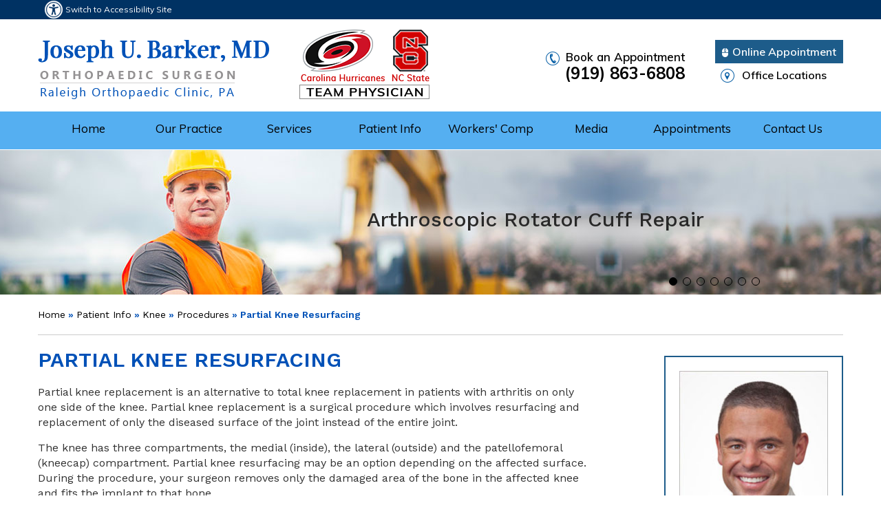

--- FILE ---
content_type: text/html
request_url: https://www.raleighsportsmed.com/partial-knee-resurfacing-dr-barker-orthopaedic-surgeon-cary-garner-nc.html
body_size: 5774
content:
<!DOCTYPE html>

<html lang="en">

<head>

	<title>Knee Surgeon Raleigh, NC | Knee Osteoarthritis Garner, Cary, NC</title>

	<meta name="description" content="Knee surgeon Dr Joseph U. Barker in Raleigh, Cary and Garner, NC offers treatment for knee osteoarthritis, joint pain and cartilage damage. For all appointments, please call (919) 863-6808.">

	<meta name="keywords" content="knee surgeon, knee osteoarthritis">

	<meta name="SKYPE_TOOLBAR" content="SKYPE_TOOLBAR_PARSER_COMPATIBLE">
<link rel="icon" href="favicon.ico" type="image/x-icon">
<meta http-equiv="Content-Type" content="text/html; charset=utf-8">

<meta name="viewport" content="width=device-width, initial-scale=1, minimum-scale=1 , user-scalable=1">
<meta name="geo.placename" content="3001 Edwards Mill Rd, Raleigh, NC 27612, USA">
<meta name="geo.position" content="35.8219250;-78.7105070">
<meta name="geo.region" content="US-North Carolina">
<meta name="ICBM" content="35.8219250, -78.7105070">
<meta name="geo.placename" content="222 Ashville Ave #20, Cary, NC 27518, USA">
<meta name="geo.position" content="35.7404100;-78.7852730">
<meta name="geo.region" content="US-North Carolina">
<meta name="ICBM" content="35.7404100, -78.7852730">
<meta name="geo.placename" content="1325 Timber Drive East, Garner, NC 27529, USA">
<meta name="geo.position" content="35.6867720;-78.5750560">
<meta name="geo.region" content="US-North Carolina">
<meta name="ICBM" content="35.6867720, -78.5750560">


<!--to clear cache-->
<meta http-equiv="Cache-Control" content="no-cache, no-store, must-revalidate">
<meta http-equiv="Pragma" content="no-cache">
<meta http-equiv="Expires" content="0">


<!--to clear cache-->
<script src="/js/jquery.js"></script>
<link href="/style.css?v=1.8" rel="stylesheet">
<link href="/css/accessibility.css?v=1.1" type="text/css" rel="stylesheet">
<link href="https://fonts.googleapis.com/css?family=Work+Sans:200,400,500,600,700" rel="stylesheet">



<!-- Google tag (gtag.js) -->
<script async src="https://www.googletagmanager.com/gtag/js?id=G-DNYN0HNY84"></script>
<script>
  window.dataLayer = window.dataLayer || [];
  function gtag(){dataLayer.push(arguments);}
  gtag('js', new Date());

  gtag('config', 'G-DNYN0HNY84');
</script>
<!-- Start cookies banner --><script defer src="https://ckm.yourpractice.online/1208w8AVElkO008/script.js" type="text/javascript"></script><!-- End cookies banner -->

</head>

<body>

	<!--		Accessibility Bar Starts		-->
<div id="Access-Container">
  <div id="Accessibility">
    <div class="dfw-off"><a href="?dfw=on" id="dfw-on" aria-label="Accessible Site">Switch to Accessibility Site</a></div>
    <div class="dfw-on">
      <ul class="table-div">
        <li class="table-cell access-links"><a href="?dfw=off" id="dfw-off" aria-label="Back to Main Site"><span></span>Back to Main Site</a> | <a href="accessibility.html" aria-label="About more information" accesskey="k">Accessibility</a></li>
        <li class="table-cell access-settings">
          <div class="fontsize">Text Size: <span class="fontminus"><a href="javascript:void(0);" aria-label="Decrease Font Size">A</a></span><span class="fontreset dfw-actSize"><a href="javascript:void(0);" aria-label="Make Font Reset">A</a></span><span class="fontplus"><a href="javascript:void(0);" aria-label="Increase Font Size">A</a></span></div>
          <div class="dfw-contrast">Contrast: <span class="dfw-colorMode" id="dfw-ColorMode"><a href="javascript:void(0);" class="dfw-active" aria-label="Normal Text">C</a></span> | <span class="dfw-contrastMode" id="dfw-ContrastMode"><a href="javascript:void(0);" aria-label="High Contrast Text">C</a></span></div>
        </li>
      </ul>
    </div>
  </div>
</div>
<!--		Accessibility Bar Ends		--><div class="mainWrapper">

		

			
<header>
	<div id="Header" class="container">
        
	<div class="dfw-skip"><a href="#skip-to-menu">Skip Header</a></div>
		<div class="logos" id="skip-to-header">
			<div class="logo">
				<a href="/"><img src="/images/joseph-barker-md-logo.png" alt="Joseph U. Barker, MD"></a>
			</div>
			<div class="externalLinks">
				<a href="https://www.nhl.com/hurricanes" target="_blank"><img src="/images/carolina-hurricanes-nc-state.png" alt="Carolina hurricanes"></a>
			</div>
		</div>
		<div class="contactLinks">
			<div class="contDetails booktell">
				<a href="tel:+19198636808" class="book" aria-label="9 1 9. 8 6 3. 6 8 0 8 telephone number of Dr Joseph U Barker">Book an Appointment <br> <span>(919) 863-6808</span></a>
			</div>
			<div class="contDetails">
            <a href="https://raleighortho.myezyaccess.com/Patient/Main.aspx?pg=health" class="oa" target="_blank" rel="nofollow">Online Appointment</a>
            <!-- <a href="https://nd-apps.com/?practice=52#/" class="oa" target="_blank">Online Appointment</a> -->
            
				<!--<a href="online-appointment-dr-barker-orthopaedic-surgeon-cary-garner-nc.html" class="oa">Online Appointment</a>-->
				<a href="/contact-us-dr-barker-orthopaedic-surgeon-cary-garner-nc.html" class="ol">Office Locations</a>
			</div>
		</div>
	</div>
</header>

<div id="mobileMenu">
	<div class="menuText"><a href="javascript:void(0);">Menu <span class="fa fa-bars"></span></a></div>
	<div class="wrapper"></div>
</div>
<nav>
	<div class="gridWrapper" id="skip-to-menu">
	<div class="dfw-skip"><a href="#skip-to-content">Skip Menu</a></div>
		<ul class="menu">
			<li><a href="/" class="dfw-category" accesskey="h">Home</a> </li>
			<li><a href="/dr-joseph-barker-orthopaedic-surgeon-cary-garner-nc.html" class="dfw-category" accesskey="u">Our Practice</a>
				<ul class="level2Menu dfw-dropdown">
					<li><a href="/dr-joseph-barker-orthopaedic-surgeon-cary-garner-nc.html">Joseph U. Barker, MD</a></li>
					<li><a href="/raleigh-orthopaedic-clinic-dr-barker-orthopaedic-surgeon-cary-garner-nc.html">Raleigh Orthopaedic Clinic</a></li>
					<li><a href="/staff-dr-barker-orthopaedic-surgeon-cary-garner-nc.html">Staff</a></li>
					<li><a href="/contact-us-dr-barker-orthopaedic-surgeon-cary-garner-nc.html">Practice Locations</a></li>
				</ul>
			</li>
			<li><a href="/services-dr-barker-orthopaedic-surgeon-cary-garner-nc.html" class="dfw-category" accesskey="s">Services </a></li>
			<li><a href="/patient-education-videos-dr-barker-orthopaedic-surgeon-cary-garner-nc.html" class="dfw-category" accesskey="i">Patient Info </a>
				<ul class="level2Menu dfw-dropdown double-column">
					<li><a href="/patient-education-videos-dr-barker-orthopaedic-surgeon-cary-garner-nc.html">Patient Education Videos</a></li>
					<li><a href="/hip-dr-barker-orthopaedic-surgeon-cary-garner-nc.html">Hip</a>
					<ul>
						<li><a href="/hip-conditions-dr-barker-orthopaedic-surgeon-cary-garner-nc.html">Conditions</a></li>
						<li><a href="/hip-procedures-dr-barker-orthopaedic-surgeon-cary-garner-nc.html">Procedures</a></li>
					</ul>
					</li>
					<li><a href="/knee-dr-barker-orthopaedic-surgeon-cary-garner-nc.html">Knee</a>
					<ul>
						<li><a href="/knee-conditions-dr-barker-orthopaedic-surgeon-cary-garner-nc.html">Conditions</a></li>
						<li><a href="/knee-procedures-dr-barker-orthopaedic-surgeon-cary-garner-nc.html">Procedures</a></li>
					</ul>
					</li>
					<li><a href="/shoulder-dr-barker-orthopaedic-surgeon-cary-garner-nc.html">Shoulder</a>
					<ul>
						<li><a href="/shoulder-conditions-dr-barker-orthopaedic-surgeon-cary-garner-nc.html">Conditions</a></li>
						<li><a href="/shoulder-procedures-dr-barker-orthopaedic-surgeon-cary-garner-nc.html">Procedures</a></li>
					</ul>
					</li>
					<li><a href="/sports-medicine-dr-barker-orthopaedic-surgeon-cary-garner-nc.html">Sports Medicine</a></li>
<!--					<li><a href="/non-operative-medicine-dr-barker-orthopaedic-surgeon-cary-garner-nc.html">Non-operative Medicine</a></li>-->
					<!-- <li><a href="/regenerative-medicine-dr-barker-orthopaedic-surgeon-cary-garner-nc.html">Regenerative Medicine</a></li> -->
					<li><a href="/arthroscopic-surgery-dr-barker-orthopaedic-surgeon-cary-garner-nc.html">Arthroscopic Surgery</a></li>
					<li><a href="/complimentary-x-raymri-review-dr-barker-orthopaedic-surgeon-cary-garner-nc.html">Complimentary X-ray/MRI Review</a></li>
					<li><a href="/patient-forms-dr-barker-orthopaedic-surgeon-cary-garner-nc.html">Patient Forms</a></li>
					<li><a href="/faqs-dr-barker-orthopaedic-surgeon-cary-garner-nc.html">FAQs</a></li>
					<li><a href="/preparing-surgery-procedure-dr-barker-orthopaedic-surgeon-cary-garner-nc.html">Preparing for Surgery & Procedure</a></li>
					<li><a href="/post-operative-instructions-dr-barker-orthopaedic-surgeon-cary-garner-nc.html">Post-operative Instructions</a></li>
					<li><a href="/post-operative-rehabilitations-dr-barker-orthopaedic-surgeon-cary-garner-nc.html">Post-Operative Rehabilitations</a></li>
					<li><a href="/healthcare-news-dr-barker-orthopaedic-surgeon-cary-garner-nc.html">Healthcare News</a></li>
					<li><a href="/testimonials-dr-barker-orthopaedic-surgeon-cary-garner-nc.html">Testimonials</a></li>
					<li><a href="/useful-links-dr-barker-orthopaedic-surgeon-cary-garner-nc.html">Useful Links</a></li>
				</ul>
			</li>
			<li><a href="/workers-comp-dr-barker-orthopaedic-surgeon-cary-garner-nc.html" class="dfw-category" accesskey="w">Workers' Comp</a></li>
			<li><a href="/in-the-news-dr-barker-orthopaedic-surgeon-cary-garner-nc.html" class="dfw-category" accesskey="n">Media</a>
			<ul class="level2Menu dfw-dropdown">
				<li><a href="/in-the-news-dr-barker-orthopaedic-surgeon-cary-garner-nc.html">In the News</a></li>
				<li><a href="/videos-dr-barker-orthopaedic-surgeon-cary-garner-nc.html">Videos</a></li>
			
			</ul>
			</li>
			<li><a href="/general-appointment-dr-barker-orthopaedic-surgeon-cary-garner-nc.html" class="dfw-category" accesskey="a">Appointments</a>
			<ul class="level2Menu dfw-dropdown">
				<li><a href="/general-appointment-dr-barker-orthopaedic-surgeon-cary-garner-nc.html">General Appointment</a></li>
                 <li><a href="https://raleighortho.myezyaccess.com/Patient/Main.aspx?pg=health" class="dfw-category" target="_blank" rel="nofollow">Online Appointment</a></li>
                 <!-- <li><a href="https://nd-apps.com/?practice=52#/" class="oa" target="_blank">Online Appointment</a></li> -->
				<!--<li><a href="online-appointment-dr-barker-orthopaedic-surgeon-cary-garner-nc.html">Online Appointment</a></li>-->
			</ul></li>
			<li><a href="/contact-us-dr-barker-orthopaedic-surgeon-cary-garner-nc.html" class="dfw-category" accesskey="c">Contact Us</a></li>
		</ul>
	</div>
</nav>


		

		<div class="clear"></div>

		

				<div class="banner">
			<div id="BannerInner" role="presentation">
				<ul id="Slider1" class="rslides">
					<li class="banner0">
						
						<div class="container">
							<div class="banner-content">
								<div class="banner-head">Arthroscopic Rotator Cuff Repair</div>
								
							</div>
						</div>
					</li>
					<li class="banner1">
						
						<div class="container">
							<div class="banner-content">
								<div class="banner-head">ACL Reconstruction</div>
								
							</div>
						</div>
					</li>
					<li class="banner2">
						
						<div class="container">
							<div class="banner-content">
								<div class="banner-head">Arthroscopic Knee Surgery</div>
								
							</div>
						</div>
					</li>
					<li class="banner3">
						
						<div class="container">
							<div class="banner-content">
								<div class="banner-head">Arthroscopic Hip Surgery</div>
								
							</div>
						</div>
					</li>
					<li class="banner4">
						
						<div class="container">
							<div class="banner-content">
								<div class="banner-head" style="color: #fff">Arthroscopic Treatments of Shoulder Dislocation</div>
								
							</div>
						</div>
					</li>
					<li class="banner5">
						
						<div class="container">
							<div class="banner-content">
								<div class="banner-head">Cartilage Restoration of the Shoulder & Knee</div>
								
							</div>
						</div>
					</li>
					<li class="banner6">
						
						<div class="container">
							<div class="banner-content">
								<div class="banner-head">Sports Injury Treatment</div>
								
							</div>
						</div>
					</li>
				</ul>
			<div class="container">
						<div class="bannerTabs">
						<ul>
							<li><a href="javascript:void(0);"><span class="nodisplay">Banner 1</span></a></li>
							<li><a href="javascript:void(0);"><span class="nodisplay">Banner 2</span></a></li>
							<li><a href="javascript:void(0);"><span class="nodisplay">Banner 3</span></a></li>
							<li><a href="javascript:void(0);"><span class="nodisplay">Banner 4</span></a></li>
							<li><a href="javascript:void(0);"><span class="nodisplay">Banner 5</span></a></li>
							<li><a href="javascript:void(0);"><span class="nodisplay">Banner 6</span></a></li>
							<li><a href="javascript:void(0);"><span class="nodisplay">Banner 7</span></a></li>
						</ul>
					</div>
				</div>
			</div>
		</div>

		

		<div class="clear"></div>	

		<main>

			<div class="gridWrapper">

				<section>

					<div class="breadcrumbs"><a href="/">Home</a> &raquo; <a href="patient-education-videos-dr-barker-orthopaedic-surgeon-cary-garner-nc.html">Patient Info</a> &raquo; <a href="knee-dr-barker-orthopaedic-surgeon-cary-garner-nc.html">Knee</a> &raquo; <a href="knee-procedures-dr-barker-orthopaedic-surgeon-cary-garner-nc.html">Procedures</a> &raquo;   Partial Knee Resurfacing

 </div>

					<article class="ypocms textMain" id="skip-to-content">

					<h1>Partial Knee Resurfacing</h1>

<p>Partial knee replacement is an alternative to total knee replacement in patients with arthritis on only one side of the knee. Partial knee replacement is a surgical procedure which involves resurfacing and replacement of only the diseased surface of the joint instead of the entire joint.</p>

<p>The knee has three compartments, the medial (inside), the lateral (outside) and the patellofemoral (kneecap) compartment. Partial knee resurfacing may be an option depending on the affected surface. During the procedure, your surgeon removes only the damaged area of the bone in the affected knee and fits the implant to that bone.</p>

<p>Unicompartmental knee resurfacing is a procedure that resurfaces the affected inner aspect of the femur and tibia. During the procedure, a small incision is made along the affected knee exposing the knee joint. The damaged portion of the meniscus along with a part of bone may be removed to create space for the new plastic component. The plastic component is fixed into the new created area. Now the damaged part of the femur along with little bone is removed to create room for the new femoral component. The new metal component is fixed with cement. After fixing the femoral and tibial components the knee is taken through a range of movements.</p>

<p>Patellofemoral knee resurfacingis a procedure that resurfaces only the worn-out kneecap or patella and the groove in the thighbone (trochlea). The procedure is performed using an arthroscope, a small fiber-optic instrument with a tiny lens and a video camera. Through the tiny incisions, the damaged part of the patella and trochlea will be removed to create room for the artificial component. The new component is fixed in place with the use of bone cement and the knee is taken through a range of movements.</p>

<p>Advantages of partial knee resurfacing include:</p>

<ul>

	<li>Minimal incisions</li>

	<li>Minimal hospitalization</li>

	<li>Reduced blood loss</li>

	<li>Less scarring</li>

	<li>Quick recovery</li>

	<li>Less post-operative pain</li>

</ul>

<p>Although partial knee resurfacing is an effective method in repairing the damaged part of the knee, it is associated with certain complications such as infection, blood clot formation, damage to nerves and blood vessels, wear, dislocation, and ligament injuries.</p>

 

			</article>

					<aside>

						

							<div class="dfw-skip"><a href="#skip-to-links">Skip Sidebar</a></div><!-- sidebar related html goes here -->
						<div class="doctor" id="skip-to-sidebar">
							<div class="profilePic">
								<a href="/dr-joseph-barker-orthopaedic-surgeon-cary-garner-nc.html"><img src="/images/dr-barker-sidebar.jpg" alt="Joseph U. Barker, MD">
								<span>Joseph U. Barker, MD</span></a>
							</div>
							<a href="/dr-joseph-barker-orthopaedic-surgeon-cary-garner-nc.html" aria-label="View Full Profile of Joseph Barker Md" class="vp">View Full Profile</a>
						</div>
						<div class="sevicesSidebar">
							<ul>
								<li class="sh"><a href="/shoulder-dr-barker-orthopaedic-surgeon-cary-garner-nc.html">Shoulder</a></li>
								<li class="kne"><a href="/knee-dr-barker-orthopaedic-surgeon-cary-garner-nc.html">Knee</a></li>
								<li class="hi"><a href="/hip-dr-barker-orthopaedic-surgeon-cary-garner-nc.html">Hip</a></li>
<!--								<li class="nom"><a href="non-operative-medicine-dr-barker-orthopaedic-surgeon-cary-garner-nc.html">Non-Operative Medicine</a></li>-->
								<li class="sm"><a href="/sports-medicine-dr-barker-orthopaedic-surgeon-cary-garner-nc.html">Sports Medicine</a></li>
								<!-- <li class="rm"><a href="regenerative-medicine-dr-barker-orthopaedic-surgeon-cary-garner-nc.html">Regenerative Medicine</a></li> -->
							</ul>
						</div>
						<div class="pevSidebar">
							<a href="/patient-education-videos-dr-barker-orthopaedic-surgeon-cary-garner-nc.html" class="head">Patient Education Videos</a>
							<a href="/patient-education-videos-dr-barker-orthopaedic-surgeon-cary-garner-nc.html"><img src="/images/patient-education-videos-sidebar.jpg" alt=""></a>
							<a href="/patient-education-videos-dr-barker-orthopaedic-surgeon-cary-garner-nc.html" class="vp" aria-label="View more Patient Education Videos">View More Videos</a>
						</div>
						<div class="resourcesSidebar">
							<div class="head">Patient Resources</div>
							<ul>
								<li class="fv"><a href="/first-visit-dr-barker-orthopaedic-surgeon-cary-garner-nc.html">First Visit</a></li>
								<li class="pf"><a href="/patient-forms-dr-barker-orthopaedic-surgeon-cary-garner-nc.html">Patient Forms</a></li>
<!--								<li class="op"><a href="/online-payment-dr-barker-orthopaedic-surgeon-cary-garner-nc.html">Online Payment</a></li>-->
								<li class="app"><a href="/general-appointment-dr-barker-orthopaedic-surgeon-cary-garner-nc.html">Appointments</a></li>
								<li class="pt"><a href="/testimonials-dr-barker-orthopaedic-surgeon-cary-garner-nc.html">Patient Testimonails</a></li>
								<li class="ld"><a href="/contact-us-dr-barker-orthopaedic-surgeon-cary-garner-nc.html">Locations & Directions</a></li>
							</ul>
						</div>

						

					</aside>

				</section>

			</div>

		</main>

		

			<footer>

    <div id="credBar">
        <div class="container" id="skip-to-links">
            <div class="dfw-skip"><a href="#skip-to-footer">Skip Useful Links</a></div>
            <!--				<div id="skip-usefull-links" class="dfw-skip"><a href="#skip-footer">Skip Useful links</a></div>-->
            <ul id="flexisel1">
                <li><a href="https://www.sportsmed.org/aossmimis" target="_blank"><img src="/images/credbar-american-orthopaedic-society-sports-medicine.jpg" alt="American orthopaedic society sports medicine"></a></li>
                    <li><a href="https://www.aana.org/" target="_blank"><img src="/images/credbar-arthroscopy-association-of-north-america.jpg" alt="Arthroscopy association of north america"></a></li>
                    <li><a href="https://www.aaos.org/" target="_blank"><img src="/images/credbar-american-academy-orthopaedic-surgeons.jpg" alt="American academy orthopaedic surgeons"></a></li>
                    <li><a href="http://hurricanes.nhl.com/index.html" target="_blank"><img src="/images/credbar-5.jpg" alt="the Carolina Hurricanes"></a></li>
                    <li><a href="http://www.gopack.com" target="_blank"><img src="/images/credbar-SNC.jpg" alt="North Carolina State University"></a></li>
                    <li><a href="http://www.isha.net/" target="_blank"><img src="/images/credbar-international-socoety-hip-arthroscopy.jpg" alt="International socoety hip arthroscopy"></a></li>
                    <li><a href="http://www.raleighortho.com" target="_blank"><img src="/images/credbar-raleigh-orthopaedic.jpg" alt="Raleigh orthopaedic"></a></li>
                    <li><a href="https://www.rexhealth.com/rh/" target="_blank"><img src="/images/credbar-unc-rex-healthcare.jpg" alt="Unc rex Healthcare"></a></li>
            </ul>
        </div>

    </div>
    <div class="clear"></div>
    <div id="Footer">
        
        <div class="container">
            <div class="dfw-skip"><a href="#skip-to-header">Skip Footer</a></div>
            <div class="footerUpper" id="skip-to-footer">
                <h2>Follow Us On</h2>
                <ul class="smo">
                    <li class="fb"><a href="http://www.facebook.com/pages/Joseph-Barker-MD-Orthopaedic-Surgeon/111679165568992" target="_blank"><span class="nodisplay">Facebook</span></a></li>
                    <li class="tw"><a href="http://www.twitter.com/josephbarkermd" target="_blank"><span class="nodisplay">Twitter</span></a></li>
                    <li class="li"><a href="https://www.linkedin.com/in/josephbarkermd/" target="_blank"><span class="nodisplay">Linkedin</span></a></li>
                    <li class="yt"><a href="https://www.youtube.com/channel/UCPlh4_FJatBcetGCLwDpNIQ" target="_blank"><span class="nodisplay">Youtube</span></a></li>
                </ul>
            </div>
            <div class="footerMiddle">
                <div class="columns">
                    <h2>Specialties</h2>
                    <ul>
                        <li><a href="/shoulder-dr-barker-orthopaedic-surgeon-cary-garner-nc.html">Shoulder</a></li>
                        <li><a href="/hip-dr-barker-orthopaedic-surgeon-cary-garner-nc.html">Hip</a></li>
                        <li><a href="/knee-dr-barker-orthopaedic-surgeon-cary-garner-nc.html">Knee</a></li>
                        <li><a href="/sports-medicine-dr-barker-orthopaedic-surgeon-cary-garner-nc.html">Sports Medicine</a></li>
                    </ul>
                </div>
                <div class="columns">
                    <h2>Info Links</h2>
                    <ul>
                        <li><a href="/">Home</a></li>
                            <!--
                                    <li><a href="/disclaimer-dr-barker-orthopaedic-surgeon-cary-garner-nc.html" >Disclaimer</a></li>
                                    <li><a href="/privacy-dr-barker-orthopaedic-surgeon-cary-garner-nc.html" >Privacy</a></li>
                            -->
                        <li><a href="/sitemap-dr-barker-orthopaedic-surgeon-cary-garner-nc.html">Sitemap</a></li>
                        <li><a href="/feedback-dr-barker-orthopaedic-surgeon-cary-garner-nc.html">Feedback</a></li>
                        <li><a href="/tell-a-friend-dr-barker-orthopaedic-surgeon-cary-garner-nc.html">Tell a Friend</a></li>
                        <li><a href="/contact-us-dr-barker-orthopaedic-surgeon-cary-garner-nc.html">Contact Us</a></li>
                        <li><a href="/accessibility-statement.php">Accessibility Statement</a></li>
                    </ul>
                </div>
                <div class="columns">
                    <h2>Have a Question ?</h2>
                    <script src="https://forms.yourpractice.online/bAgVasj2HZkPAwRiVJCwsweh-XWOnDU9R7oEp9fODfg/"></script>
                </div>
            </div>
            <div class="footerBottom">
                <div class="copyrights">
                    <p><a href="https://maps.app.goo.gl/pihBf3Y1t9UAYeG68" target="_blank">&copy; Joseph U. Barker, MD Orthopaedic Surgeon Sports Medicine Arthroscopic Surgery Raleigh North Carolina</a></p>
                </div>
                <div class="ypo">
                    <a href="https://www.yourpracticeonline.net/" target="_blank"><img src="/images/ypo-logo.png" alt="Powered by Your Practice Online"></a>
                </div>
            </div>
        </div>
    </div>
</footer>
<link href="https://fonts.googleapis.com/css?family=Muli:400,600,700" rel="stylesheet">
<link href="https://fonts.googleapis.com/css?family=Playfair+Display" rel="stylesheet">
<script src="/js/ypo-functions.js"></script>
<script>
    $(document).ready(function(e) {
        $('body').customPlugin({
            // Chnage class name accordingly
            accessibility: true,
            removeElements: ('#BannerInner,#Banner,#locations,.NewsbannerTabs,.TestibannerTabs'),
            removeId: ('#flexisel1,#flexisel2,#Slider2,#Slider3'),
            fontResize: true,
            menuClass: '.menu-h ul',
            fontResizeList: ('.mainWrapper p,.mainWrapper a,.mainWrapper li,.mainWrapper span')
        });
    });
</script>
<link rel="stylesheet" href="https://cdnjs.cloudflare.com/ajax/libs/font-awesome/4.7.0/css/font-awesome.min.css">
<script src="/js/responsiveslides.js"></script>



<script src="/js/jquery.flexisel.js"></script>
<script src="/js/common.js"></script>
<script src="https://www.ypo.education/js/ypo-edu-embed.js"></script>

				

	</div>	

</body>

</html>



	

--- FILE ---
content_type: text/css
request_url: https://www.raleighsportsmed.com/style.css?v=1.8
body_size: 8568
content:
/* ----- Global CSS ----- */

html {
	height: 100%;
}

body,
div,
span,
object,
iframe,
h1,
h2,
h3,
h4,
h5,
h6,
article,
aside,
canvas,
details,
figcaption,
figure,
footer,
header,
menu,
nav,
section,
img,
ul,
p {
	margin: 0;
	padding: 0;
	border: 0;
}

body,
input,
textarea,
select,
p {
	color: #4f5051;
	font-size: 13px;
	font-family: 'Muli', sans-serif;
	font-weight: 400;
}

article,
aside,
details,
figcaption,
figure,
footer,
header,
hgroup,
menu,
nav,
section {
	display: block;
}

body {
	font-size: 100%;
	line-height: 18px;
	max-height: 100%;
	width: 100%;
	height: 100%;
	background: #fff;
}

img {
	max-width: 100%;
	border: 0;
}

ul li {
	list-style: none;
}

a,
a:hover {
	text-decoration: none;
}

* {
	-webkit-box-sizing: border-box;
	-moz-box-sizing: border-box;
	-ms-box-sizing: border-box;
	-o-box-sizing: border-box;
	box-sizing: border-box;
}

.clear {
	clear: both;
}

.gridWrapper {
	margin: 0 auto;
	max-width: 1170px;
	position: relative;
}

.container {
	position: relative;
	max-width: 1170px;
	margin: 0 auto;
}

span.nodisplay {
	display: none;
}

/*Header styles*/

header {
	padding: 15px 0;
	float: left;
	width: 100%;
}

#Header {
	text-align: center;
}

#Header .logos {
	float: left;
}

#Header .logo {
	display: inline-block;
	margin-right: 40px;
	position: relative
}

#Header .logos::after {
	position: absolute;
	content: '';
	height: 100%;
	width: 2px;
	right: -80px;
	top: 0;
	background: #0051B7;
}

#Header .externalLinks {
	display: inline-block;
}

#Header .contactLinks {
	float: right;
	text-align: center
}

#Header .contDetails {
	display: inline-block;
	margin-top: 15px;
}

#Header .contDetails a {
	display: block;
}

#Header .contDetails a.book {
	font-weight: 600;
	padding: 10px 0 10px 30px;
	position: relative;
	font-size: 17px;
	color: #000;
	margin-right: 40px
}

#Header .contDetails a.book span {
	font-weight: 700;
	font-size: 24px;
	margin-top: 15px;
	line-height: 1.2;
}

#Header .contDetails a.book:before {
	background: url('images/header-contact-spring.png') no-repeat center bottom;
	content: '';
	position: absolute;
	top: 8px;
	left: 0;
	width: 22px;
	height: 25px;
}

#Header .contDetails a.oa {
	font-weight: 600;
	background: #1d5c8a url('images/header-contact-spring.png') no-repeat 5px 10px;
	color: #fff;
	padding: 8px 10px 8px 25px;
}

#Header .contDetails a.ol {
	font-weight: 600;
	background: url('images/header-contact-spring.png') no-repeat 5px -14px;
	color: #000;
	padding: 8px 10px 8px 25px;
}

/* Menu related css */

nav {
	position: relative;
	z-index: 9999;
	margin: 16px 0px 0;
	height: auto;
	width: 100%;
	background: #55aff1;
	display: table;
}

#mobileMenu {
	display: none;
}

.menu {
	list-style: none;
	margin: 0 auto;
	position: relative;
	z-index: 9999;
	display: block;
	float: left;
	width: 100%
}

.menu:after {
	clear: both;
}

.menu ul {
	list-style: none;
	margin: 0 auto;
	width: 100%;
}

.menu li {
	font-size: 17px;
	text-align: center;
	float: left;
	margin: 0;
	position: relative;
	width: calc(100%/8)
}

.menu > li > a {
	padding: 16px 0;
	margin: 0 0;
	color: #000;
	display: block;
	border-bottom: solid 5px transparent;
}

.menu li > a:hover,
.menu > li:hover > a,
.menu > li.current-menu-item > a,
.menu > li.current_page_ancestor > a {
	color: #fff;
	background: #1d5c8a;
}

.menu li ul {
	position: absolute;
	left: 0%;
	padding: 0;
	background: #fff;
	display: none;
	width: 226px;
}

.menu li:hover > ul {
	display: block;
	top: 55px;
}

.menu li li:hover > ul {
	left: 100%;
	top: 30px;
	position: absolute;
}

.menu li li {
	position: relative;
	z-index: 1000;
	margin: 0px;
	padding: 0px;
	text-transform: none;
	text-shadow: none;
	width: 100%;
}

.menu li li a {
	color: #000;
	display: block;
	text-align: left;
	border: none;
	background: #55aff1 no-repeat 11px 16px;
	padding: 12px 0px 12px 25px;
	z-index: 1000;
	position: relative;
	margin: 0px;
	width: 100%;
	font: normal 12px verdana;
	margin-bottom: 2px;
}

.menu li li a:hover,
.menu li li:hover > a {
	background: #1d5c8a no-repeat 11px 16px;
	color: #fff;
}

.menu li ul ul {
	top: 0;
	margin: -30px 0 0 0;
}

.menu li li li {
	text-align: left;
	background: #1d5c8a;
	z-index: 1000;
	margin: 0 0 0 0px;
}

.menu li li li a {
	padding: 12px 0px 12px 25px;
}

.menu li li li a:hover {
	padding: 12px 0px 12px 25px;
}

.menu li ul.double-column {
	width: 634px;
	background: #55aff1;
	left: -200px;
}

.menu li ul.double-column li {
	float: left;
	width: 315px;
	box-sizing: border-box;
	margin: 0 2px 0 0
}

.menu li ul.double-column li:nth-child(2n+1) ul {
	left: -200px;
	width: 200px;
}

.menu li ul.double-column li:nth-child(2n) ul {
	left: 100%;
	;
	width: 200px;
}

.menu li ul.double-column li:nth-child(2n+1) ul li {
	width: 100%;
}

.menu li ul.double-column li:nth-child(2n) ul li {
	width: 100%;
}

/*Banner STyes*/

.banner #Banner {
	position: relative;
}

#Banner .rslides li {
	height: 450px;
}

#Banner .banner-content {
	top: 15%;
	right: 27vw;
	position: absolute;
	z-index: 100;
	width: 330px;
}

#Banner .banner-content .banner-head {
	font-size: 30px;
	font-weight: 500;
	color: #282828;
	margin-bottom: 15px;
	padding-left: 10px;
	font-family: 'Work Sans', sans-serif;
	line-height: 1.2
}

#Banner .banner-content ul li {
	display: block;
	text-align: left;
	border: none;
	background: no-repeat 11px center;
	padding: 7px 0px 7px 25px;
	z-index: 1000;
	position: relative;
	margin: 0px;
	width: 100%;
	font-size: 16px;
	height: auto;
}

#Banner .banner-content ul li a {
	color: #000;
	font-weight: 500
}

#Banner .banner-content p {
	color: #000;
	font-weight: 500;
	font-size: 16px;
	line-height: 1.5;
	padding-left: 15px;
}

#Banner .banner-content .rm a {
	border-radius: 15px;
	display: block;
	background: #05025B;
	padding: 10px;
	color: #fff;
	margin-top: 40px;
	width: 150px;
	float: left;
	text-align: center;
	margin-left: 15px;
}

#Banner .rslides li.banner0 {
	background: url('images/banner1-home.jpg') no-repeat center center;
}

#Banner .rslides li.banner1 {
	background: url('images/banner2-home.jpg')no-repeat center center;
}

#Banner .rslides li.banner2 {
	background: url('images/banner3-home.jpg')no-repeat center center;
}

#Banner .rslides li.banner3 {
	background: url('images/banner4-home.jpg')no-repeat center center;
}

#Banner .rslides li.banner4 {
	background: url('images/banner5-home.jpg')no-repeat center center;
}

#Banner .rslides li.banner5 {
	background: url('images/banner6-home.jpg')no-repeat center center;
}

#Banner .rslides li.banner6 {
	background: url('images/banner7-home.jpg')no-repeat center center;
}

#Banner .bannerTabs {
	top: 10%;
	right: 10%;
	position: absolute;
	z-index: 10;

	width: 575px;
	padding: 30px 85px 30px 95px;
	background: url('images/banner-content-bg.png') no-repeat center left
}

/*background: linear-gradient(to right, rgba(36,33,34,1), rgba(36,33,34,1), rgba(36,33,34,0.9),rgba(36,33,34,0.8), rgba(77,83,84,0.7), rgba(77,83,84,0.7),rgba(77,83,84,0.5));*/

#Banner .bannerTabs li {
	margin-bottom: 5px;
}

/*#Banner .bannerTabs li:after{position: absolute;content: '';border-right: 80px solid transparent;border-top: 368px solid rgb(77,83,84);right: -80px;top: 0;opacity: 0.1}*/

#Banner .bannerTabs li a {
	padding: 10px 0 10px 15px;
	color: #fff;
	display: block;
	box-sizing: border-box;
	border-bottom: 1px solid #c7c7c7;
	position: relative;
	transform: skewX(0deg);
	transition: 0.3s all linear;
	z-index: 9;
}

#Banner .bannerTabs li a span {
	transform: skewX(0deg);
	transition: 0.3s all linear;
}

#Banner .bannerTabs li .bannerImage {
	display: none;
}

#Banner .bannerTabs li .bannerImage {
	top: 70px;
	left: -117px;
	position: absolute;
	z-index: 100;
}

#Banner .bannerTabs li.Banner_here .bannerImage {
	display: block;
}

#Banner .bannerTabs li.Banner_here a {
	background: #fff;
	color: #000;
	transform: skewX(-20deg);
	transition: 0.3s all linear;
}

#Banner .bannerTabs li.Banner_here a span {
	transform: skewX(20deg);
	display: block;
	transition: 0.3s all linear;
}

/*#Banner .bannerTabs li.Banner_here a:before{content: '';position: absolute;width: 100%;transform: skewX(10deg);background: #fff;}*/

#Banner .bannerTabs li.Banner_here a.bannerImage {
	background: transparent;
}

#BannerInner {
	position: relative;
}

#BannerInner .rslides li {
	height: 211px;
}

#BannerInner .rslides li .container {
	top: 40%
}

#BannerInner .banner-content {
	left: 40%;
	position: absolute;
	z-index: 100;
	width: 50%;
}

#BannerInner .rslides li.banner7 .banner-content .banner-head {
	color: #fff;
}

#BannerInner .banner-content .banner-head {
	font-size: 30px;
	font-weight: 500;
	color: #282828;
	margin-bottom: 15px;
	padding-left: 10px;
	font-family: 'Work Sans', sans-serif;
	line-height: 1.2
}

#BannerInner .rslides li.banner0 {
	background: url('images/banner1-inner.jpg') no-repeat center center;
}

#BannerInner .rslides li.banner1 {
	background: url('images/banner2-inner.jpg') no-repeat center center;
}

#BannerInner .rslides li.banner2 {
	background: url('images/banner3-inner.jpg') no-repeat center center;
}

#BannerInner .rslides li.banner3 {
	background: url('images/banner4-inner.jpg') no-repeat center center;
}

#BannerInner .rslides li.banner4 {
	background: url('images/banner5-inner.jpg') no-repeat center center;
}

#BannerInner .rslides li.banner5 {
	background: url('images/banner6-inner.jpg') no-repeat center center;
}

#BannerInner .rslides li.banner6 {
	background: url('images/banner7-inner.jpg') no-repeat center center;
}

#BannerInner .bannerTabs {
	bottom: 10px;
	right: 10%;
	position: absolute;
	z-index: 999;
}

#BannerInner .bannerTabs ul li {
	display: inline-block;
}

#BannerInner .bannerTabs ul li a {
	width: 12px;
	height: 12px;
	border: 1px solid #000;
	display: inline-block;
	margin-right: 4px;
	border-radius: 50%
}

#BannerInner .bannerTabs ul li:hover a,
#BannerInner .bannerTabs ul li.Banner_here a {
	width: 12px;
	height: 12px;
	background: #000;
	display: inline-block;
	margin-right: 4px;
	border-radius: 50%;
}

#controls,
#controls1,
#controls2,
#controls3 {
	right: 5%;
	bottom: 10px;
	margin-top: 0;
	position: absolute;
	z-index: 999;
	width: 115px;
}

#controls li.prev,
#controls1 li.prev,
#controls2 li.prev,
#controls3 li.prev {
	display: inline-block !important;
	position: relative
}

#controls li.next,
#controls1 li.next,
#controls2 li.next,
#controls3 li.next {
	display: inline-block !important;
	position: relative
}

#controls li,
#controls1 li,
#controls2 li,
#controls3 li {
	cursor: pointer;
	display: inline-block;
	padding: 4px;
	background: none repeat scroll 0 0;
	background: transparent;
	top: auto !important;
	right: auto !important;
	bottom: auto !important;
	left: auto !important;
	text-indent: inherit !important;
	height: 30px;
	width: 30px;
}

#controls li.pause,
#controls1 li.pause,
#controls2 li.pause,
#controls3 li.pause {
	display: none;
}

#controls li a,
#controls1 li a,
#controls2 li a,
#controls3 li a {
	background: none !important;
	position: relative !important;
	top: auto !important;
	width: auto !important;
	right: auto !important;
	bottom: auto !important;
	left: auto !important;
	text-indent: inherit !important;
}

/*Services section*/

#services {
	width: 100%;
	padding: 65px 0;
	float: left;
}

#services .servicesList {
	width: 100%;
	text-align: center;
}

#services .servicesList li {
	display: inline-block;
	box-sizing: border-box;
	margin-right: 80px
}

#services .servicesList li:last-child {
	margin-right: 0px
}

#services .servicesList li a {
	padding-top: 156px;
	color: #000;
	font-family: 'Work Sans', sans-serif;
	font-weight: 500;
	font-size: 18px;
	display: block
}

#services .servicesList li:hover a {
	color: #014c82
}

#services .servicesList li.hip a {
	background: url('images/hip-arthroscopy.png') no-repeat center top;
}

#services .servicesList li.shoulder a {
	background: url('images/shoulder-arthroscopy.png') no-repeat center top;
}

#services .servicesList li.knee a {
	background: url('images/knee-arthroscopy.png') no-repeat center top;
}

#services .servicesList li.sports a {
	background: url('images/sports-medicine.png') no-repeat center top;
}

#services .servicesList li.stem a {
	background: url('images/stem-cells-injection.png') no-repeat center top;
}

#services .servicesList li.hip:hover a {
	background: url('images/hip-arthroscopy-on.png') no-repeat center top;
}

#services .servicesList li.shoulder:hover a {
	background: url('images/shoulder-arthroscopy-on.png') no-repeat center top;
}

#services .servicesList li.knee:hover a {
	background: url('images/knee-arthroscopy-on.png') no-repeat center top;
}

#services .servicesList li.sports:hover a {
	background: url('images/sports-medicine-on.png') no-repeat center top;
}

#services .servicesList li.stem:hover a {
	background: url('images/stem-cells-injection-on.png') no-repeat center top;
}

/*Meet doctor section*/

#meetDoctor {
	width: 100%;
	padding: 45px 0 0 0;
	background: url(images/meet-doctor-bg.jpg) no-repeat center center;
	float: left;
}

/*#meetDoctor{width: 100%;padding: 65px 0 0 0;background: url(images/meet-doctor-bg.jpg) no-repeat center center;float: left;}*/

#meetDoctor .profilePic {
	float: right;
	box-sizing: border-box;
	width: 50%
}

#meetDoctor .docInfo {
	float: left;
	box-sizing: border-box;
	width: 49%;
	margin-right: 1%;
	padding-left: 10px;
}

#meetDoctor .docInfo h1 {
	font-family: 'Playfair Display', serif;
	font-size: 55px;
	color: #efefef;
	margin: 0px 0 20px 0;
	line-height: 1;
}

#meetDoctor .docInfo h1 span {
	font-weight: 200;
	font-size: 37px;
	color: #efefef;
	font-family: 'Work Sans', sans-serif;
}

#meetDoctor .docInfo h1 a {
	color: #efefef;
	padding: 10px 25px;
	display: block;
	border-top: 1px solid #336a90;
	border-bottom: 1px solid #3c77a3;
	width: auto;
	position: relative;
}

#meetDoctor .docInfo h1 a:before {
	position: absolute;
	content: '';
	top: 0;
	height: 1px;
	width: 100%;
	box-shadow: 2px -3px 7px #000;
	left: 0
}

#meetDoctor .docInfo h1 a:after {
	position: absolute;
	content: '';
	bottom: 0;
	height: 1px;
	width: 100%;
	box-shadow: 2px 3px 7px #000;
	left: 0;
}

#meetDoctor .docInfo ul li {
	padding: 10px 0 10px 30px;
	font-size: 16px;
	list-style: none;
	margin: 0 0 0 18px;
	font-family: 'Work Sans', sans-serif;
	color: #323232;
	background: url(images/doc-list-bg.png) no-repeat left center;
	color: #efefef
}

#meetDoctor .docInfo .aboutBarker {
	height: 40px;
	color: #efefef;
	padding: 10px 10px 10px 20px;
	border: 1px solid #efefef;
	display: inline-block;
	font-size: 23px !important;
	position: relative;
	width: 205px;
	font-weight: bold;
	margin: 20px;
}

/*#meetDoctor .docInfo .aboutBarker:before{position: absolute;content:'';width: 26px;height: 18px;left: -13px;background: #206294 url('images/bio-cv-icon.png') no-repeat center center;top: 10px; }*/

#meetDoctor .docInfo .aboutBarker:before {
	position: absolute;
	content: '';
	width: 26px;
	height: 7px;
	left: 3px;
	background: #fff;
	top: -8px;
	width: 100%;
	transform: skewX(-45deg);
}

#meetDoctor .docInfo .aboutBarker:after {
	position: absolute;
	content: '';
	right: -6px;
	width: 6px;
	height: 43px;
	background: #efefef;
	top: -6px;
	transform: skewY(-45deg);
}

#meetDoctor .docInfo .aboutBarker.video {
	width: 250px;
	margin-top: 10px;
	text-align: center
}

#meetDoctor .docInfo .vp {
	color: #efefef;
	padding: 10px;
	display: inline-block;
	background: #011a2e;
	width: 110px;
	margin: 0 auto;
}

#meetDoctor .docInfo .infolinks {
	width: 100%;
	text-align: center
}

#meetDoctor .docInfo .infolinks a {
	display: inline-block
}

#meetDoctor .docInfo .vido-links {
	float: right;
	margin-right: 15px
}

/*Patient Resources section*/

#patientResources {
	float: left;
	width: 100%;
	background: #b5b4b4;
	position: relative
}

#patientResources .news,
#patientResources .patEduVie {
	width: 33%;
	display: inline-block;
	box-sizing: border-box;
	vertical-align: top;
	position: relative;
	height: 400px;
}

#patientResources .news {
	background: #717171;
	text-align: center;
	padding: 30px;
	box-sizing: border-box;
}

#patientResources .news .newsInfo {
	border: 1px solid #332f30;
	float: right;
	box-sizing: border-box;
	padding: 10px;
	line-height: 1.2;
	position: relative;
	min-height: 340px;
}

#patientResources .news h2 {
	font-weight: 400;
	font-size: 26px;
	color: #fff;
	text-transform: uppercase;
	line-height: 1.2
}

#patientResources .news h2 a {
	color: #fff;
	display: block;
	width: 180px;
	margin: 0 auto;
	margin-top: -29px;
	line-height: 1.2;
	background: #717171;
}

#patientResources .news h3 {
	font-weight: 600;
	font-size: 17px;
	color: #fff;
	padding: 10px 0;
	border-bottom: 1px solid #969696
}

#patientResources .news .date {
	text-align: right;
	font-weight: 200;
	font-size: 15px;
	color: #fff;
	margin: 10px 0;
}

#patientResources .news a.rm {
	padding: 5px;
	font-weight: 200;
	font-size: 15px;
	color: #fff;
	text-align: center;
	float: left;
	display: block;
	border: 1px solid #fff;
	margin-top: 15px;
}

#patientResources .news .newsimg {
	margin: 15px auto;
}

#patientResources .news .newsContnt {
	font-weight: 300;
	font-size: 15px;
	color: #fff;
	min-height: 60px;

	margin: 20px 0;
	min-height: 110px;
}

#patientResources .NewsbannerTabs ul li {
	display: inline-block
}

#patientResources .NewsbannerTabs ul li a {
	width: 12px;
	height: 12px;
	border: 1px solid #fff;
	display: inline-block;
	margin-right: 4px;
	border-radius: 50%;
}

#patientResources .NewsbannerTabs {
	bottom: 10px;
	right: 10%;
	position: absolute;
	z-index: 9999;
}

#patientResources .NewsbannerTabs ul li.Banner_here a {
	width: 12px;
	height: 12px;
	background: #fff;
	display: inline-block;
	margin-right: 4px;
	border-radius: 50%;
}



#patientResources .patEduVie {
	background: #a2a1a1;
	padding: 30px;
	text-align: center;
}

#patientResources .patVideos {
	background: #b5b4b4;
}

#patientResources .patEduVie .patEduVieInfo {
	position: relative
}

#patientResources .patEduVie .patEduVieInfo h2 {
	font-weight: 700;
	font-size: 26px;
	color: #fff;
	text-transform: uppercase;
	line-height: 1.2
}

#patientResources .patEduVie .patEduVieInfo h2 a {
	font-weight: 700;
	font-size: 26px;
	color: #fff;
	text-transform: uppercase;
	line-height: 1.2
}



#patientResources .patVideosInfo h2 a {
	color: #000 !important;
}

#patientResources .patEduVie {
	text-align: center;
}

.patVideos .patVideosInfo {
	float: left;
}

#patientResources .patEduVie .patEduVieInfo a.rm {
	padding: 5px;
	font-weight: 200;
	font-size: 15px;
	color: #000;
	text-align: center;
	float: none;
	display: block;
	border: 1px solid #000;
	width: 100px;
	margin: 15px auto;
	float: left;
}

#patientResources .patEduVie .patEduVieInfo .newsContnt {
	font-weight: 300;
	font-size: 15px;
	color: #000;
	min-height: 60px;

	margin: 20px 0;
	min-height: 110px;
}

#patientResources .patEduVie .patEduVieInfo span {
	display: block;
	color: #000;
	font-weight: bold
}

#patientResources .TestibannerTabs ul li {
	display: inline-block
}

#patientResources .TestibannerTabs ul li a {
	width: 12px;
	height: 12px;
	border: 1px solid #000;
	display: inline-block;
	margin-right: 4px;
	border-radius: 50%;
}

#patientResources .TestibannerTabs {
	bottom: 10px;
	right: 10%;
	position: absolute;
	z-index: 9999;
}

#patientResources .TestibannerTabs ul li.Banner_here a {
	width: 12px;
	height: 12px;
	background: #000;
	display: inline-block;
	margin-right: 4px;
	border-radius: 50%;
}

#patientResources .patEduVie .patEduVieInfo img {
	margin-top: 50px;
}

#patientResources .patEduVie .patEduVieInfo a.vm {
	padding: 10px;
	background: #1f6090;
	display: block;
	color: #fff;
	width: 200px;
	margin: 0 auto;
}

/*Location Section design*/

#locations {
	width: 100%;
	float: left;
	padding: 0px 0 0 0;
	font-family: 'Work Sans', sans-serif;
}

#locations h2 {
	font-weight: 400;
	font-size: 26px;
	color: #fff;
	text-transform: uppercase;
	line-height: 1.2
}

#locations #Slider3 {
	width: 100%
}

#locations #Slider3 li {
	width: 100%;
	height: 336px;
	border: 6px solid #aeaeae;
}

#locations #Slider3 .location1 {
	background: url('images/cary-office.jpg') no-repeat center center;
}

#locations #Slider3 .location2 {
	background: url('images/raleight-office.jpg') no-repeat center center;
}

#locations #Slider3 .location3 {
	background: url('images/carner-office.jpg') no-repeat center center;
}

/*#locations .locbannerTabs{position: absolute;left: 5%;top: 20px;;z-index: 99999;}*/

#locations .locbannerTabs li {
	margin-bottom: 10px;
}

#locations .locbannerTabs li a {
	padding: 10px 50px 10px 25px;
	display: block;
	background: #fff;
	color: #000;
	font-size: 14px;
	font-weight: 400px;
	position: relative
}

#locations .locbannerTabs li a:after,
#locations .locbannerTabs li a:after {
	position: absolute;
	content: '';
	right: 20px;
	top: 31px;
	border-left: 17px solid transparent;
	border-top: 20px solid transparent;
	border-bottom: 20px solid transparent;
	transition: 0.3s right linear;
}

#locations .locbannerTabs li:hover a:after,
#locations .locbannerTabs li.Banner_here a:after {
	right: -20px;
	transition: 0.3s right linear;
	border-left: 17px solid #206292;
}

#locations .locbannerTabs li a span {
	font-weight: 700;
	font-size: 16px;
	display: block;
}

#locations .locbannerTabs li:hover a,
#locations .locbannerTabs li.Banner_here a {
	background: #206292;
	color: #fff;
	font-size: 14px;
}

.map_canvas {
	position: relative;
	padding: 5px;
}

.map_canvas #map {
	width: 100%;
	height: 500px;
}

.locbannerTabs a {
	padding: 0;
	display: block;
	background: #fff;
	color: #000;
	font-size: 14px;
	font-weight: 400;
	position: relative;
	text-decoration: none;
	line-height: 1.5;
}

.locbannerTabs a span {
	font-weight: 700;
	font-size: 16px;
	display: block;
}

.gmnoprint[title="Cary Office"] img,
.gmnoprint[title="Raleigh Office"] img,
.gmnoprint[title="Garner Office"] img {
	width: auto !important;
	background: none !important;
}

.gmnoprint[title="Cary Office"],
.gmnoprint[title="Raleigh Office"],
.gmnoprint[title="Garner Office"] {
	opacity: inherit !important;
}

.gmnoprint[title="Cary Office"]:after,
.gmnoprint[title="Raleigh Office"]:after,
.gmnoprint[title="Garner Office"]:after {
	position: absolute;
	content: 'Office';
	top: 15px;
	bottom: 0;
	width: 110px;
	height: 23px;
	padding: 5px;
	color: #fff;
	font-weight: 700;
	font-size: 15px;
	right: -12px;
	z-index: 9999999999999999999999;
	display: block;
	border-top-left-radius: 15px;
	border-bottom-left-radius: 15px;
}

.gmnoprint[title="Cary Office"]:after {
	content: 'Cary Office';
}

.gmnoprint[title="Raleigh Office"]:after {
	content: 'Raleigh Office'
}

.gmnoprint[title="Garner Office"]:after {
	content: 'Garner Office'
}

@media screen and (max-width:480px) {

	.map_canvas {
		float: left;
		width: 96%;
	}

	.map_canvas #map {
		width: 98%;
		height: 300px;
	}

}

/*Service page design*/

article.serviceSection {
	width: 100%;
}

.servicesOrtho {
	width: 100%;
	float: left;
	text-align: center;
	font-family: 'Work Sans', sans-serif;
}

.servicesOrtho .box {
	display: inline-block;
	width: 500px;
	margin-left: 80px;
	padding: 15px 0 0 85px;
	box-sizing: border-box;
	border: 2px solid #55aff1;
	text-align: left;
	margin-bottom: 80px;
	min-height: 225px;
	vertical-align: top;
}

.servicesOrtho .box h2 {
	font-weight: 700;
	color: #000;
	position: relative;
}

.servicesOrtho .box a.vm {
	padding: 10px;
	display: block;
	width: 150px;
	background: #0051b7;
	color: #fff;
	margin: 10px 0;
	text-align: center
}

.servicesOrtho .box li {
	background: none !important;
	margin: 0;
	padding: 3px 0 3px 0;
}

.servicesOrtho .box li a {
	padding: 10px 0 10px 30px;
	font-size: 16px;
	list-style: none;
	margin: 0 0 0 18px;
	font-family: 'Work Sans', sans-serif;
	color: #323232;
	background: url(images/services-list-bg.png) no-repeat left center;
	color: #000;
	font-weight: 500;
	margin: 0;
	text-align: center;
}

.servicesOrtho .box h2:before {
	content: '';
	position: absolute;
	width: 100px;
	height: 100px;
	left: -135px;
	bottom: -100px;
}

.servicesOrtho .box.shldr h2:before {
	background: url('images/services-service-page.png') no-repeat left -4px;
}

.servicesOrtho .box.knee h2:before {
	background: url('images/services-service-page.png') no-repeat left -104px;
}

.servicesOrtho .box.hip h2:before {
	background: url('images/services-service-page.png') no-repeat left -204px;
}

.servicesOrtho .box.nom h2:before {
	background: url('images/services-service-page.png') no-repeat left -304px;
}

.servicesOrtho .box.sm h2:before {
	background: url('images/services-service-page.png') no-repeat left -404px;
}

.servicesOrtho .box.rm h2:before {
	background: url('images/services-service-page.png') no-repeat left bottom;
}

.staff {
	width: 100%;
	float: left;
	text-align: center;
}

.staff .member {
	display: inline-block;
	border: 2px solid #0051b7;
	vertical-align: top;
	padding: 5px;
	margin-bottom: 15px;
	min-height: 125px;
	/*width: 250px;*/
	width: auto;
}

.staff .member .img {
	display: inline-block;
	vertical-align: top;
	width: 75px;
}

.staff .member .info {
	display: inline-block;
	vertical-align: top;
	/*width: 150px*/
	width: 300px
}

.staff .member span {
	display: block;
	text-align: left;
	color: #000
}

.staff .member span.head {
	font-weight: bold;
}

.staff .member span.tel {
	margin-top: 5px;
}

.staff .member span.profession {
	color: #000
}

/* Main Content related css */

main {
	border-bottom: solid 1px #ccc;
	position: relative;
	display: table;
	margin-bottom: 30px;
	width: 100%;
}

article {
	float: left;
	width: 800px;
	font-weight: 400;
	color: #0051b7;
}

article a {
	font-family: 'Work Sans', sans-serif;
}

article h1 {
	font-size: 30px;
	line-height: 1.4;
	padding: 15px 0 0 0;
	color: #0051b7;
	font-weight: 600;
	font-family: 'Work Sans', sans-serif;
	text-transform: uppercase
}

article h2 {
	font-size: 24px;
	line-height: 1.4;
	padding: 15px 0 0 0;
	color: #1d5c8a;
	font-weight: 600;
	font-family: 'Work Sans', sans-serif;
}

article h3 {
	font-size: 20px;
	line-height: 1.4;
	padding: 15px 0 0 0;
	color: #121212;
	font-weight: 600;
	font-family: 'Work Sans', sans-serif;
}

article p {
	font-size: 16px;
	line-height: 1.4;
	padding: 15px 0 0 0;
	font-family: 'Work Sans', sans-serif;
	color: #323232
}

article ul {
	padding: 15px 0 0 0;
}

article h2 + p,
article h3 + p,
article h2 + img + p,
article h3 + img + p,
article h2 + ul,
article h3 + ul {
	padding: 3px 0 0 0;
}

article img.subjectPic {
	float: right;
	border: solid 1px #ccc;
	margin: 10px 2px 10px 20px;
}

article ul li {
	padding: 3px 0 3px 10px;
	font-size: 16px;
	list-style: none;
	margin: 0 0 0 18px;
	font-family: 'Work Sans', sans-serif;
	color: #323232;
	background: url(images/list-bg.png) no-repeat left 10px;
	font-weight: 400;
}

article ul ul {
	margin: 0px 0 5px 15px;
}

.profile-date {
	width: 25%;
	float: left;
	font-weight: bold;
}

.profile-right {
	width: 75%;
	float: left;
}

.accordion h2 {
	background: #55aff1;
	cursor: pointer;
	margin-top: 10px;
	color: #000;
	padding: 10px;
	position: relative;
	clear: both;
}

.accordion h2:after {
	position: absolute;
	content: '';
	right: 10px;
	top: 22px;
	width: 9px;
	height: 9px;
	background: url('images/list-plus.png') no-repeat center center;
}

.accordion h2.current:after {
	position: absolute;
	content: '';
	right: 10px;
	top: 22px;
	width: 9px;
	height: 9px;
	background: url('images/list-minus.png') no-repeat center center;
}

.accordion .pane {
	background: #1d5c8a;
	padding: 10px;
	box-sizing: border-box;
	border: 1px solid #55aff1;
	margin-bottom: 10px;
	display: none;
	float: left;
	width: 100%
}

.accordion .pane * {
	color: #fff;
}

aside {
	float: right;
	width: 260px;
	min-height: 1300px;
	margin: 30px 0;
	box-sizing: border-box;
	position: relative
}

aside .doctor .profilePic {
	padding: 20px;
	border-top: 2px solid #1d5c8a;
	border-right: 2px solid #1d5c8a;
	border-left: 2px solid #1d5c8a;
}

aside .doctor .profilePic a {
	display: block;
	text-align: center
}

aside .doctor .profilePic span {
	padding: 10px 0;
	display: block;
	font-family: 'Work Sans', sans-serif;
	font-weight: 700;
	color: #000;
	font-size: 20px;
}

aside .doctor a.vp {
	background: #55aff1;
	color: #000;
	padding: 10px 0;
	text-align: center;
	display: block;
	font-family: 'Work Sans', sans-serif;
	font-weight: 500;
}

aside .sevicesSidebar {
	width: 100%;
	float: left;
	margin-top: 50px;
}

aside .sevicesSidebar ul li a {
	display: block;
	padding: 31px 0 31px 97px;
	margin-bottom: 20px;
	font-family: 'Work Sans', sans-serif;
	font-weight: 600;
	color: #000;
	font-size: 20px;
	text-transform: uppercase
}

aside .sevicesSidebar li.sh a {
	background: url(images/sidebar-services.png) no-repeat left top;
}

aside .sevicesSidebar li.kne a {
	background: url(images/sidebar-services.png) no-repeat left -101px;
}

aside .sevicesSidebar li.hi a {
	background: url(images/sidebar-services.png) no-repeat left -202px;
}

aside .sevicesSidebar li.nom a {
	background: url(images/sidebar-services.png) no-repeat left -300px;
}

aside .sevicesSidebar li.sm a {
	background: url(images/sidebar-services.png) no-repeat left -402px;
}

aside .sevicesSidebar li.rm a {
	background: url(images/regenerative.png) no-repeat left center;
}

aside .pevSidebar {
	text-align: center;
	margin-top: 50px;
	width: 100%;
	float: left;
}

aside .pevSidebar img {
	margin: 15px 0;
}

aside .pevSidebar .head {
	font-family: 'Work Sans', sans-serif;
	font-weight: 600;
	color: #000;
	font-size: 19px;
	display: block;
	text-transform: uppercase
}

aside .pevSidebar .vp {
	background: #206292;
	color: #fff;
	padding: 5px 0;
	text-align: center;
	display: block;
	font-family: 'Work Sans', sans-serif;
	font-weight: 400;
	width: 160px;
	margin: 0 auto
}

aside .resourcesSidebar {
	text-align: left;
	margin-top: 50px;
	width: 100%;
	float: left;
}

aside .resourcesSidebar .head {
	font-family: 'Work Sans', sans-serif;
	font-weight: 600;
	color: #000;
	font-size: 19px;
	display: block;
	text-transform: uppercase;
	padding: 10px 0;
}

aside .resourcesSidebar ul li a {
	display: block;
	padding: 30px 0 30px 75px;
	margin-bottom: 10px;
	font-family: 'Work Sans', sans-serif;
	font-weight: 500;
	color: #000;
	font-size: 17px;
}

aside .resourcesSidebar li.fv a {
	background: #55aff1 url(images/patient-resource-off-sidebar.png) no-repeat 18px 20px;
}

aside .resourcesSidebar li.pf a {
	background: #55aff1 url(images/patient-resource-off-sidebar.png) no-repeat 18px -65px;
}

aside .resourcesSidebar li.op a {
	background: #55aff1 url(images/patient-resource-off-sidebar.png) no-repeat 18px -145px;
}

aside .resourcesSidebar li.app a {
	background: #55aff1 url(images/patient-resource-off-sidebar.png) no-repeat 18px -225px;
}

aside .resourcesSidebar li.pt a {
	background: #55aff1 url(images/patient-resource-off-sidebar.png) no-repeat 18px -310px;
}

aside .resourcesSidebar li.ld a {
	background: #55aff1 url(images/patient-resource-off-sidebar.png) no-repeat 18px -390px;
}

aside .resourcesSidebar li.fv:hover a {
	background: #1d5c8a url(images/patient-resource-on-sidebar.png) no-repeat 18px 20px;
	color: #fff
}

aside .resourcesSidebar li.pf:hover a {
	background: #1d5c8a url(images/patient-resource-on-sidebar.png) no-repeat 18px -65px;
	color: #fff
}

aside .resourcesSidebar li.op:hover a {
	background: #1d5c8a url(images/patient-resource-on-sidebar.png) no-repeat 18px -145px;
	color: #fff
}

aside .resourcesSidebar li.app:hover a {
	background: #1d5c8a url(images/patient-resource-on-sidebar.png) no-repeat 18px -225px;
	color: #fff
}

aside .resourcesSidebar li.pt:hover a {
	background: #1d5c8a url(images/patient-resource-on-sidebar.png) no-repeat 18px -310px;
	color: #fff
}

aside .resourcesSidebar li.ld:hover a {
	background: #1d5c8a url(images/patient-resource-on-sidebar.png) no-repeat 18px -390px;
	color: #fff
}

/*Footer styles*/

#credBar,
#credBar2 {
	overflow-y: hidden;
	padding: 20px 0;
}

#credBar li,
#credBar2 li {
	margin: 5px 0;
}

#Footer {
	background: #306E9D url('images/footer-bg.jpg') no-repeat center center;
	width: 100%;
	float: left;
	min-height: 700px;
}

#Footer .footerUpper {
	display: block;
	width: 100%;
	text-align: center;
	padding: 25px 10px;
	box-sizing: border-box;
	float: left;
	border-bottom: 1px solid #37729d;
}

#Footer .footerMiddle {
	text-align: center;
	width: 100%;
	float: left;
	padding: 40px 15px 10px 15px;
}

#Footer .footerMiddle .columns {
	display: inline-block;
	width: calc(99%/3);
	vertical-align: top;
}

#Footer .footerMiddle .columns h2 {
	color: #fff;
	font-size: 24px;
	font-weight: 600;
	margin-bottom: 15px;
	text-align: left
}

#Footer .footerMiddle .columns ul li {
	text-align: left;
	display: block;
	background: none;
	list-style: none;
}

#Footer .footerMiddle .columns ul li a {
	color: #fff;
	text-align: left;
	padding: 5px 0;
	display: block
}

#Footer .footerUpper h2 {
	display: inline-block;
	font-family: 'Work Sans', sans-serif;
	font-weight: 400;
	font-size: 17px;
	color: #fff;
	padding-top: 5px;
	vertical-align: top;
	margin-right: 30px;
}

#Footer .footerUpper .smo {
	display: inline-block;
}

#Footer .footerUpper .smo li {
	display: inline-block;
	vertical-align: top;
	margin: 0px 5px;
}

#Footer .footerUpper .smo li a {
	display: block;
	/*width: 29px;*/
	width: 27px;
	/*height: 29px;*/
	height: 27px;
}

/*#Footer .footerUpper .smo .fb a{background: url('images/smo-icons.png') no-repeat 0 0;}

#Footer .footerUpper .smo .tw a{background: url('images/smo-icons.png') no-repeat -38px 0;}

#Footer .footerUpper .smo .gp a{background: url('images/smo-icons.png') no-repeat -76px 0;}

#Footer .footerUpper .smo .li a{background: url('images/smo-icons.png') no-repeat -114px 0;}

#Footer .footerUpper .smo .yt a{background: url('images/smo-icons.png') no-repeat -152px 0;}*/
#Footer .footerUpper .smo .fb a {
	background: url('images/smo-icons-upd.png') no-repeat 0 0;
}

#Footer .footerUpper .smo .tw a {
	background: url('images/smo-icons-upd.png') no-repeat -39px 0;
	width: 19px;
}

#Footer .footerUpper .smo .gp a {
	background: url('images/smo-icons.png') no-repeat -76px 0;
}

#Footer .footerUpper .smo .li a {
	background: url('images/smo-icons-upd.png') no-repeat -73px 0;
}

#Footer .footerUpper .smo .yt a {
	background: url('images/smo-icons-upd.png') no-repeat -111px 1px;
}

#Footer .footerBottom {
	display: block;
	width: 100%;
	padding: 10px 10px;
	box-sizing: border-box;
	float: left;
	font-family: 'Work Sans', sans-serif;
	font-weight: 400;
	font-size: 14px;
	line-height: 1.5;
}

#Footer .footerBottom a {
	color: #fff
}

#Footer .footerBottom .copyrights {
	float: left;
}

#Footer .footerBottom .copyrights p {
	color: #fff
}

#Footer .footerBottom .ypo {
	float: right;
}

/* Pdf related css */

article ul.pdf li {
	line-height: 1.2;
	background: none;
}

article ul.pdf li:before {
	content: "\f1c1";
	font-family: FontAwesome;
	font-size: 21px;
	display: inline-block;
	margin-left: -0.7em;
	width: 1.3em;
	color: #f00;
}

/* Breadcrumbs button related css */

.breadcrumbs {
	padding: 20px 0 20px 0;
	color: #0051b7;
	font-size: 14px;
	border-bottom: 1px solid #cccccc;
	font-family: 'Work Sans', sans-serif;
	font-weight: 600;
}

.breadcrumbs a {
	color: #000;
	font-weight: 400;
}

.breadcrumbs a:hover {
	color: #0051b7;
}

/* Testimonial button related css */

a.submitTestimonials {
	float: right;
	margin: -20px 0 0 0;
	background: #0051b7;
	display: block;
	padding: 10px;
	color: #fff;
	text-align: center;
}

a.submitTestimonials:hover {
	background: #1d5c8a;
}

/*Location Sample1 related css */

.locationWrapper {
	margin: 20px 0 20px 0;
	clear: both;
	float: left;
	width: 100%;
}

.individualLocations {
	float: left;
	margin: 0 1% 10px;
	width: 31%;
	text-align: center;
	min-height: 274px;
	padding: 15px 5px;
	transition: all 0.2s linear;
	background: #eee;
}

.individualLocations h4 {
	font-size: 18px;
	padding: 7px 0 0 0;
}

.individualLocations h4 a {
	color: #0051b7
}

.individualLocations:hover h4 a {
	color: #1d5c8a;
	transition: all 0.2s linear;
}

.individualLocations:hover {
	background: #ddd;
	transition: all 0.2s linear;
}

/* Slider CSS */

.rslides {
	position: relative;
	list-style: none;
	overflow: hidden;
	width: 100%;
	padding: 0;
	margin: 0;
}

.rslides > li {
	-webkit-backface-visibility: hidden;
	position: absolute;
	display: none;
	width: 100%;
	left: 0;
	top: 0;
}

.rslides > li:first-child {
	position: relative;
	display: block;
	float: left;
}

.rslides > img {
	display: block;
	height: auto;
	float: left;
	width: 100%;
	border: 0;
}

/* Scrolling CSS */

#flexiselDemo {
	display: none;
}

.nbs-flexisel-container {
	max-width: 100%;
	position: relative;
}

.nbs-flexisel-ul {
	list-style-type: none;
	margin: 0;
	padding: 0;
	position: relative;
	text-align: center;
	width: 9999px;
}

.nbs-flexisel-inner {
	float: left;
	overflow-x: hidden;
	width: 100%;
	overflow-y: hidden
}

.nbs-flexisel-item {
	cursor: pointer;
	float: left;
	margin: 0;
	padding: 0;
	position: relative;
}

.nbs-flexisel-item img {
	cursor: pointer;
	position: relative;
}

.nbs-flexisel-nav-left,
.nbs-flexisel-nav-right {
	cursor: pointer;
	height: 47px;
	opacity: 0.5;
	position: absolute;
	width: 18px;
	z-index: 100;
	margin: 15px 0 0;
	top: 23% !important;
}

.nbs-flexisel-nav-left {
	left: -18px;
	background: url(images/left.jpg) no-repeat left center;
	border-right: 1px solid #c7c7c7;
}

.nbs-flexisel-nav-right {
	right: -18px;
	background: url(images/right.jpg) no-repeat right center;
	border-left: 1px solid #c7c7c7;
}

/* Back to Top/Bottom CSS */

#backtobot,
#backtotop {
	cursor: pointer;
	right: 12px;
	position: fixed;
	z-index: 9999;
	width: 34px;
	height: 34px;
	border: solid 2px #000;
	display: none;
	border-radius: 20px;
	font: normal 12px/20px Verdana, Arial, Helvetica, sans-serif;
	color: #fff;
	text-align: center;
	border-radius: 20px;
	z-index: 99;
	background: #fff;
}

#backtotop {
	bottom: 10px;
}

#backtotop a:before,
#backtobot a:before {
	content: "\f077";
	font-family: FontAwesome;
	font-size: 21px;
	display: inline-block;
	color: #f00;
	margin-top: 2px;
}

#backtobot a:before {
	content: "\f078";
	margin-top: 4px;
}

#backtobot {
	bottom: 10px;
}

#backtobot a,
#backtotop a {
	display: block;
	color: #fff;
	opacity: 0.8;
}

.service-list-design {
	padding: 0;
}

.service-list-design li {
	display: inline-block;
	width: 47%;
	margin-right: 1%;
	margin-bottom: 2%;
	box-sizing: border-box;
	margin-left: 0;
	position: relative;
	vertical-align: top;
}

.service-list-design li:before {
	display: none !important;
}

.service-list-design li a {
	display: inline-block;
	vertical-align: middle;
	-webkit-transform: perspective(1px) translateZ(0);
	transform: perspective(1px) translateZ(0);
	box-shadow: 0 0 1px transparent;
	position: relative;
	background: #e1e1e1;
	-webkit-transition-property: color;
	transition-property: color;
	-webkit-transition-duration: 0.3s;
	transition-duration: 0.3s;
}

.service-list-design li a:before {
	content: "";
	position: absolute;
	z-index: -1;
	top: 0;
	bottom: 0;
	left: 0;
	right: 0;
	background: #2098D1;
	-webkit-transform: scaleY(0);
	transform: scaleY(0);
	-webkit-transform-origin: 50%;
	transform-origin: 50%;
	-webkit-transition-property: transform;
	transition-property: transform;
	-webkit-transition-duration: 0.3s;
	transition-duration: 0.3s;
	-webkit-transition-timing-function: ease-out;
	transition-timing-function: ease-out;
}

.service-list-design li a:hover,
.service-list-design li a:focus,
.service-list-design li a:active {
	color: white;
}

.service-list-design li a:hover:before,
.service-list-design li a:focus:before,
.service-list-design li a:active:before {

	-webkit-transform: scaleY(1);

	transform: scaleY(1);

}

.service-list-design li {
	position: relative;
	background: none;
	padding: 0;
}

.service-list-design li a {
	cursor: pointer;
	vertical-align: middle;
	display: table-cell;
	width: 100vw;
	padding: 20px 10px;
	color: #000;
	font-weight: bold;
}

#loader {
	height: 30px;
	width: 30px;
	float: right;
	position: absolute;
	right: 5px;
	top: 10px;
	display: none;
}

#dataAppend {
	position: absolute;
	top: 60px;
	z-index: 999;
	padding: 10px;
	box-sizing: border-box;
	background: #2098D1;
	color: #000;
	transition: 0.5s all linear;
	opacity: 0;
}

#dataAppend.transition {
	opacity: 1;
	transition: 0.5s all linear;
}

.service-list-design li #dataAppend {
	left: 0;
}

.service-list-design li:nth-child(2n) #dataAppend {
	right: 0;
	left: inherit;
}

#dataAppend p {
	color: #fff;
}

#dataAppend p a {
	width: auto;
	background: none;
	padding: 0 2px;
	display: inline-block;
	margin-top: -1px;
}

#dataAppend a.readmore {
	display: block;
	float: right;
	padding: 10px;
	background: #575757;
	color: #fff;
	margin-right: 10px;
	width: auto !important;
	height: auto !important;
}

#dataAppend a.readmore:hover {
	box-shadow: 2px 2px 5px #000;
}

.usefull-links-banner {
	text-align: center
}

.usefull-links-banner ul li {
	list-style: none;
	margin: 0 2% 10px !important;
	width: 41%;
	min-height: 135px;
	float: left;
	border: 2px solid #005A95;
	padding: 10px 2% 0;
	border-radius: 25px 0;
	line-height: 18px;
	background: none !important;
}

.usefull-links-banner ul li:before {
	display: none;
}

.usefull-links-banner li span {
	display: block;
	height: 50px;
}

.pageimg {
	float: right;
	width: 40%;
	margin: 0 0 10px 10px;
	border: 2px solid #2098D1;
	box-shadow: inset 2px 2px 2px #000;
}

.pageimg img {
	width: 100%;
}

.address {
	float: left;
	padding: 4% 0% 10px 8%;
	width: 33%;
	line-height: 22px;
}

.map-icon {
	float: right;
	padding: 0px 0% 10px 0%;
	width: 57%;
	text-align: center;
}

.content .map-icon ul {
	padding-left: 0;
}

.map-icon ul li {
	float: left;
	margin-right: 2%;
	margin-left: 0;
	list-style: none !important;
	width: 98%;
	background: none;
}

.address-block,
#connect-sblock {
	border: 1px solid #13699B;
	width: 99.5%;
	margin: 0 auto;
	margin-bottom: 0px;
	float: left;
	color: #666666;
	text-align: left;
}

.address-block {
	color: #000;
	margin: 20px 0;
	box-sizing: border-box;
}

#connect-sblock {
	background: #ccc;
	margin-bottom: 15px;
}

#connect-sblock ul li {
	float: left;
	padding: 15px 0 20px 25px;
	width: 42%;
	list-style: none !important;
	color: #000;
}



.address-block .form-heading,
.formhead {
	background: #13699B;
	clear: both;
	color: #fff;
	font-size: 25px;
	margin: 0 auto 10px;
	padding: 5px 0 8px 10px;
	font-family: 'Work Sans', sans-serif;
	font-weight: 500;
}

.address-block .form-heading a,
.formhead a {
	color: #fff;
	font-size: 25px;
	font-family: 'Work Sans', sans-serif;
	font-weight: 500;
}

.address-block .form-heading a {
	color: #fff;
}

.review-readmore a {
	background: #2098D1;
	margin: 20px auto;
	text-align: center;
	position: relative;
	clear: both;
	width: 150px;
	padding: 10px;
	display: block;
	color: #fff;
}

.write-testimonials {
	float: left;
	margin: 0 20px 10px 0;
	border: 1px solid #000;
	padding: 5px;
}

.write-testimonials p {
	background: rgba(0, 0, 0, 0.6);
	color: #fff;
	width: 100%;
	padding: 10px 0px;
	text-align: center;
	text-transform: uppercase;
}

.write-testimonials p a {
	color: #fff;
}

.review {
	text-align: center;
	width: 100%;
}

.review a {
	display: inline-block;
	margin-right: 5px;
	width: auto;
}



/* Media Query For Different Screens */

@media screen and (max-width:1170px) {

	#Header .logos {
		display: inline-block;
		float: none;
	}

	#Header .contactLinks {
		display: inline-block;
		float: none;
	}

	article {
		width: 60%;
		margin-left: 20px;
	}

	#patientResources .news {
		padding: 20px;
		padding-top: 75px;
	}

	#services .servicesList li {
		margin: 20px 70px;
	}

	#patientResources .news .newsInfo {
		width: 100%;
		clear: both;
		min-height: auto;
	}

	#patientResources .patEduVie .patEduVieInfo {
		width: 100%;
		clear: both;
	}

	#Header .logos::after {
		display: none
	}

}

@media screen and (max-width:1023px) {

	.menu li {
		font-size: 13px;
	}

	#meetDoctor .docInfo h1 {
		font-size: 40px !important;
	}

	#meetDoctor .docInfo h1 a {
		font-size: 40px !important;
	}

	#meetDoctor .docInfo h1span {
		font-size: 30px !important;
	}

	#meetDoctor .docInfo h1 a span {
		font-size: 30px !important;
	}

	#patientResources .news,
	#patientResources .patEduVie {
		height: auto;
	}

	.nbs-flexisel-container {
		max-width: 95%;
		margin: 0 auto;
	}

	iframe[src*=c-NTU2ODg5LjY] {
		height: 436px;
	}

}

@media screen and (max-width:975px) {

	iframe[src*=c-NTU2ODg5LjY] {
		height: 400px;
	}

	#Footer {
		min-height: 600px;
	}

}

@media screen and (max-width:890px) {

	.write-testimonials img {
		display: block;
		clear: both;
		float: none;
		margin: 10px auto;
		width: 70%;
	}

	article {
		width: 64%
	}

	#meetDoctor .profilePic {
		width: 38%;
	}

	#meetDoctor .docInfo {
		width: 60%
	}

	#patientResources .news {
		width: 100%;
		clear: both;
	}

	#patientResources .news .newsInfo {
		width: 100%;
		clear: both;
	}

	#patientResources .patEduVie {
		width: 49%;
		clear: both;
		box-sizing: border-box;
	}

	#Footer .footerMiddle .columns {
		width: 48%
	}

	#meetDoctor .docInfo .infolinks {
		margin: 31px 0 0 30px;
	}

}

@media screen and (max-width:767px) {

	iframe[src*=c-NTU2ODg5LjY] {
		height: 437px;
	}

	article {
		width: 98%;
		margin: 0 auto;
		float: none;
	}

	aside {
		clear: both;
		float: none;
		margin: 0 auto;
	}

	#Footer .footerBottom .ypo {
		float: none;
		margin: 10px auto;
		width: 103px;
	}

	#Footer .footerBottom .copyrights {
		float: left;
		width: 100%;
		text-align: center;
		margin-bottom: 15px;
	}

	.bannerTabs {
		right: 0;
	}

	#services {
		padding: 20px 0;
	}

}

@media screen and (max-width:700px) {

	#services .servicesList li {
		display: inline-block;
		margin-bottom: 20px;
		margin-right: inherit;
	}

	.bannerTabs,
	#BannerInner .banner-content {
		display: none;
	}

	#Banner .rslides li.banner0 {
		background: url('images/banner1-480px.jpg') no-repeat center center;
	}

	#Banner .rslides li.banner1 {
		background: url('images/banner2-480px.jpg')no-repeat center center;
	}

	#Banner .rslides li.banner2 {
		background: url('images/banner3-480px.jpg')no-repeat center center;
	}

	#Banner .rslides li.banner3 {
		background: url('images/banner4-480px.jpg')no-repeat center center;
	}

	#Banner .rslides li.banner4 {
		background: url('images/banner5-480px.jpg')no-repeat center center;
	}

	#Banner .rslides li.banner5 {
		background: url('images/banner6-480px.jpg')no-repeat center center;
	}

	#Banner .rslides li.banner6 {
		background: url('images/banner7-480px.jpg')no-repeat center center;
	}

	#BannerInner .rslides li.banner0 {
		background: url('images/banner1-inner-480px.jpg') no-repeat center center;
	}

	#BannerInner .rslides li.banner1 {
		background: url('images/banner2-inner-480px.jpg') no-repeat center center;
	}

	#BannerInner .rslides li.banner2 {
		background: url('images/banner3-inner-480px.jpg') no-repeat center center;
	}

	#BannerInner .rslides li.banner3 {
		background: url('images/banner4-inner-480px.jpg') no-repeat center center;
	}

	#BannerInner .rslides li.banner4 {
		background: url('images/banner5-inner-480px.jpg') no-repeat center center;
	}

	#BannerInner .rslides li.banner5 {
		background: url('images/banner6-inner-480px.jpg') no-repeat center center;
	}

	#BannerInner .rslides li.banner6 {
		background: url('images/banner7-inner-480px.jpg') no-repeat center center;
	}

	#Banner li,
	#BannerInner li {
		background-size: 100%;
	}

}

@media screen and (max-width:768px) {

	#meetDoctor .docInfo .infolinks {
		margin: 31px 0 0px;
	}

	/* Menu CSS */

	nav {
		display: none;
	}

	/* Mobile Menu */

	#mobileMenu {
		display: block;
		clear: both;
	}

	.wrapper {
		display: block;
		position: absolute;
		z-index: 9999;
		left: 0px;
		width: 100%;
		display: none;
		background: #1d5c8a;
	}

	.menuText {
		text-align: center;
		padding: 0px;
		color: #fff;
		font: normal 20px Verdana, Arial, Helvetica, sans-serif;
		line-height: 2;
		background: #2d7b8d;
	}

	.menuText a {
		color: #fff;
		display: block;
	}

	.parentMenu {
		font: normal 14px/20px Verdana, Arial, Helvetica, sans-serif;
		color: #fff;
	}

	.parentMenu li {
		position: relative;
	}

	.parentMenu li a {
		padding: 10px 10px 10px 20px;
		color: #fff;
		display: block;
		border-bottom: 1px solid #747474;
	}

	.parentMenu li a:hover {
		background: #0051b7;
	}

	.parentMenu li ul {
		display: none;
	}

	.parentMenu li li a {
		padding: 10px 10px 10px 40px;
		background: #525252;
	}

	.parentMenu li li li a {
		padding: 10px 10px 10px 60px;
		background: #525252;
	}

	.parentMenu li a:before {
		content: "\f105";
		font-family: FontAwesome;
		font-size: 14px;
		display: inline-block;
		margin-left: -12px;
		width: 1.3em;
		color: #fff;
		position: absolute;
		top: 9px;
	}

	.parentMenu li a:before {
		content: "\f105";
		font-family: FontAwesome;
		font-size: 14px;
		display: inline-block;
		margin-left: -12px;
		width: 1.3em;
		color: #fff;
		position: absolute;
		top: 9px;
	}

	a.level1Menu:after {
		content: "\f105";
		font-family: FontAwesome;
		font-size: 14px;
		display: inline-block;
		margin-left: -12px;
		width: 1.3em;
		color: #fff;
		position: absolute;
		top: 9px;
		right: 0;
	}

	a.level1Menu:hover:after {
		content: "\f107";
		font-family: FontAwesome;
		font-size: 14px;
		display: inline-block;
		margin-left: -12px;
		width: 1.3em;
		color: #fff;
		position: absolute;
		top: 9px;
		right: 0;
	}

}

@media screen and (max-width:640px) {

	iframe[src*=c-NTU2ODg5LjY] {
		height: 350px;
	}

	#patientResources .patEduVie {
		width: 100%;
	}

	#BannerInner .banner-content {
		left: 10%;
		position: absolute;
		z-index: 100;
		width: 87%;
	}

	#meetDoctor .profilePic {
		width: 38%;
		clear: both;
		float: none;
		margin: 0 auto;
	}

	#meetDoctor .docInfo {
		width: 100%;
		margin-bottom: 30px
	}

	#meetDoctor .docInfo h1 a {
		margin: 0 auto;
	}

	#meetDoctor {
		background: #246899 url(images/meet-doctor-bg.jpg) no-repeat center center;
		float: left;
	}

	.servicesOrtho .box {
		width: 43%;
		margin-left: 0px;
		padding: 105px 0 0 25px;
	}

	.servicesOrtho .box h2::before {
		left: 0;
		top: -100px;
		bottom: inherit
	}

	#patientResources .news .newsContnt {
		min-height: auto;
	}

	#patientResources .patEduVie .patEduVieInfo .newsContnt {
		min-height: auto;
	}

	#Footer {
		min-height: auto;
	}

}



@media screen and (max-width:540px) {

	.service-list-design li {
		width: 98%
	}

	#connect-sblock ul li {
		width: 100%;
		box-sizing: border-box;
	}

	#meetDoctor .docInfo h1 span {
		font-size: 25px
	}

	#meetDoctor .docInfo h1 {
		font-size: 30px
	}

}

@media screen and (max-width:480px) {

	iframe[src*=c-NTU2ODg5LjY] {
		height: 300px;
	}

	#Header .logo {
		margin-right: 0;
	}

	#Footer .footerMiddle .columns {
		width: 94%
	}

	#Footer .footerMiddle .columns h2 {
		text-align: center
	}

	#Footer .footerMiddle .columns ul li {
		text-align: center;
	}

	#Footer .footerMiddle .columns ul li a {
		text-align: center;
	}

	#meetDoctor .profilePic {
		width: 75%;
	}

	#meetDoctor .docInfo h1 a span {
		font-size: 23px !important
	}

	#meetDoctor .docInfo h1 {
		font-size: 30px
	}

	#meetDoctor .docInfo h1 a {
		width: 98%;
		font-size: 30px !important
	}

	.address {
		width: 100%;
		text-align: center;
	}

	.map-icon {
		width: 100%;
		text-align: center;
	}

	.servicesOrtho .box {
		width: 98%
	}

	.nbs-flexisel-nav-right {
		right: 0
	}

	.nbs-flexisel-nav-left {
		left: 0
	}

	.nbs-flexisel-inner {
		width: 95%;
		float: none;
		margin: 0 auto
	}

	#services .servicesList li {
		margin: 20px 0;
	}

	.map_canvas {
		width: 100%;
		padding: 0
	}

	.map_canvas #map {
		width: 100%;
		height: 415px;
	}

	#Footer .footerMiddle .columns h2 {
		margin: 15px 0;
	}

	#meetDoctor .docInfo .infolinks {
		text-align: center;
		margin: 30px 0 0 0;
		float: none
	}

	#meetDoctor .docInfo .infolinks a {
		margin: 0 auto
	}

	#meetDoctor .docInfo .vido-links {
		text-align: center;
		margin: 10px 0 0 0;
		float: none
	}

}

@media screen and (max-width:400px) {

	#services .servicesList li {
		width: 100%
	}
}

@media screen and (max-width:310px) {

	iframe[src*=c-NTU2ODg5LjY] {
		height: 225px;
	}

}


--- FILE ---
content_type: text/css
request_url: https://www.raleighsportsmed.com/css/accessibility.css?v=1.1
body_size: 2163
content:
/*----- Accessibility -----*/
#Access-Container {width: 100%;margin: 0;padding: 0;position: relative;background: #003263}
a:focus {outline: 2px dotted #000 !important;}
.dfw-on {display: none;}
.dfw-off {position: relative;top: 0;right: 0;}
.dfw-off {font: 400 12px/20px 'Muli', sans-serif;color: #fff !important;background: #003263;position: relative;z-index: 9;}
.dfw-off a {display: block;color: #fff !important;padding: 4px 10px 4px 40px;background: url(../images/accessible-icon.png) no-repeat 10px center;}
#Accessibility {max-width: 1170px;min-width: 300px;padding:0;font: 400 12px/20px Verdana, Arial, Helvetica, sans-serif;color: #fff !important;margin: 0 auto;}
#Accessibility a {color: #fff!important}
.access-links {text-align: left;font: 500 14px/20px Verdana, Arial, Helvetica, sans-serif;padding: 0 2px}
.access-settings {text-align: right}
.fontsize {display: inline-block;width: 150px;vertical-align: top}
.fontsize span {display: inline-block;vertical-align: bottom}
.fontsize a {padding: 0 4px;display: block}
#Accessibility .fontsize span.dfw-actSize a {color: #ffabab !important}
.fontminus {font: 400 14px/20px Verdana, Arial, Helvetica, sans-serif;}
.fontreset {font: 500 16px/20px Verdana, Arial, Helvetica, sans-serif;}
.fontplus {font: 600 20px/20px Verdana, Arial, Helvetica, sans-serif;}
.dfw-contrast {display: inline-block;width: 140px;vertical-align: top}
.dfw-contrast a {padding: 0 3px;display: block}
#Accessibility .dfw-contrast span {display: inline-block;vertical-align: top;font: 600 14px/16px Verdana, Arial, Helvetica, sans-serif}
#Accessibility .dfw-contrastMode {background: #000;color: #fff !important}
#Accessibility .dfw-contrastMode a {color: #fff !important;border: 2px solid #000}
.dfw-colorMode {background: #fff;color: #000 !important}
#Accessibility .dfw-colorMode a {color: #000 !important;border: 2px solid #fff}
#Accessibility .dfw-contrast a.dfw-active {border: 2px solid red}
.dfw-skip {overflow: hidden;vertical-align: top;right: 5px;top: 0px;position: absolute;font: normal 12px/20px Verdana, Arial, Helvetica, sans-serif;display: none;z-index: 9999999;}
nav .dfw-skip{top:-10px;}

.dfw-skip a {padding: 0 5px;}
.accessible_on .dfw-skip {display: block;background: #fff;border: 1px solid #000;}
.accessible_on.dfw-blackmode .dfw-skip {background: #000;border: 1px solid #fff;}
.nodisplay {display: none !important;}
.table-div, .fluid-div, .theme-L, .theme-R {width: 100%;height: 100%;}
.table-div {display: table;table-layout: fixed;}
.table-cell {display: table-cell;vertical-align: top;}
span.nodisplay{display: none}

@media Screen and (max-width:980px){\
	.dfw-off {position: relative;}
}

/*----- Accessible On-----*/
/*Normal Mode*/
.accessible_on span.nodisplay{display: block !important}
.accessible_on a.submitTestimonials{background: none !important;border: 1px solid #000}
.accessible_on a.submitTestimonials:hover{background: none !important}
.accessible_on #Access-Container {background: #003263;}
.accessible_on a:focus {outline: 2px solid #F00 !important;}
.accessible_on {background: #fff !important;}
.accessible_on #Container {color: #000 !important;}
.accessible_on header {color: #000 !important;background: #fff !important;}
.accessible_on #Container a, .accessible_on #Container a:hover {color: #00e !important;}
.accessible_on #Accessibility a{color: #fff !important;}
.accessible_on #Accessibility a:hover{color: #fff !important;}
.accessible_on nav{background: #fff !important;}
.accessible_on .dfw-skip a{color: #00e !important;}
.accessible_on .breadcrumbs{color: #000 !important;}
.accessible_on .menu li a{color: #00e !important;}
.accessible_on .menu li li a:hover,.accessible_on .menu li li:hover > a{background: #eee !important;border: none !important;}
.accessible_on .menu li ul{background: #eee !important;}
.accessible_on .menu li li a,.accessible_on .menu li li > a{background: #eee !important;border: none !important;}
.accessible_on .menu li > a:hover,.accessible_on  .menu > li:hover > a,.accessible_on  .menu > li.current-menu-item > a,.accessible_on  .menu > li.current_page_ancestor > a{background: #fff !important;}
.accessible_on #Accessibility .dfw-colorMode a{color: #000 !important;}
.accessible_on article{width: 100%}
.accessible_on #Footer .footerUpper .smo  a{background: none !important;width: auto !important;margin-right: 10px;}
.accessible_on #Footer .footerUpper .smo  a span{color:#00e !important;}
.accessible_on aside{width: 100%;clear: both;min-height: auto !important;}
.accessible_on aside li{display: block;width: 270px;}
.accessible_on aside .doctor .profilePic,.accessible_on aside .doctor a.vp,.accessible_on aside .pevSidebar{width: 270px;}
.accessible_on aside * a{color:#00e !important;background-color: #fff !important; }
.accessible_on aside * a{color:#00e !important;background-color: #fff !important; }
.accessible_on aside * a:hover{color:#00e !important;background-color: #fff !important;}
.accessible_on #Header .contDetails a.book,.accessible_on #Header .contDetails a{color: #00e !important;background: #fff !important;}
.accessible_on #services .servicesList li a{color: #00e !important;}
.accessible_on #services .servicesList li a:hover{color: #00e !important;}
.accessible_on #meetDoctor{background: #fff !important;}
.accessible_on #meetDoctor .docInfo h1 a{color: #00e !important;}
.accessible_on #meetDoctor .docInfo h1 a span{color: #00e !important;}
.accessible_on #meetDoctor .docInfo .aboutBarker{color: #00e !important;}
.accessible_on #meetDoctor .docInfo .vp{color: #00e !important;background: #fff !important;}
.accessible_on #meetDoctor .docInfo ul li{color: #000 !important;}
.accessible_on #patientResources .news,.accessible_on #patientResources .patEduVie,.accessible_on #patientResources {background: #fff !important;}
.accessible_on #patientResources .news,.accessible_on #patientResources .patEduVie{height: auto}
.accessible_on #patientResources .news h2 a{color: #00e !important;background: #fff !important;}
.accessible_on #patientResources .patEduVie .patEduVieInfo h2 a{color: #00e !important;}
.accessible_on #patientResources .news .date{color: #000 !important;}
.accessible_on #patientResources .news h3{color: #000 !important;}
.accessible_on #patientResources .news .newsContnt{color: #000 !important;}
.accessible_on #patientResources .news a.rm{color: #00e !important;}
.accessible_on #patientResources .patEduVie .patEduVieInfo a.vm{color: #00e !important;background: #fff !important;}
.accessible_on #Footer{background: #fff !important;}
.accessible_on #Footer .footerUpper h2{color: #000 !important;}
.accessible_on #Footer .footerBottom .copyrights p{color: #000 !important;}
.accessible_on #Footer .footerBottom a{color: #00e !important;}
.accessible_on #Footer .footerBottom .ypo img{filter: grayscale(100%) contrast(1%)}
.accessible_on #credBar2 ,.accessible_on #credBar {text-align: center}
.accessible_on #credBar2 li,.accessible_on #credBar li{display: inline-block;}
.accessible_on article h1{color: #000 !important;}
.accessible_on article h2{color: #000 !important;}
.accessible_on article h3{color: #000 !important;}
.accessible_on article h4{color: #000 !important;}
.accessible_on article p{color: #000 !important;}
.accessible_on article li{color: #000 !important;}
.accessible_on article span{color: #000 !important;}
.accessible_on article a{color: #00e !important;}
.accessible_on .servicesOrtho .box a.vm{color: #00e !important;background: #fff !important;}
.accessible_on aside .resourcesSidebar li a{color: #00e !important;background: #fff !important;}
.accessible_on .accordion h2{color: #00e !important;background: #fff !important;border: 1px solid #000}
.accessible_on .service-list-design li a::before{display: none;}
.accessible_on .service-list-design li a{color: #00e !important;background: #fff !important;}
.accessible_on .address-block .form-heading,.accessible_on  .formhead{color: #00e !important;background: #fff !important;}
.accessible_on .servicesOrtho .box a.vm{color: #00e !important;background: #fff !important;}
.accessible_on #connect-sblock{background: #fff !important;}
.accessible_on .accordion .pane{background: #fff !important;}
.accessible_on .accordion .pane * {color: #000;}
.accessible_on #dataAppend{background: #fff !important;border: 1px solid #000}
.accessible_on #dataAppend p{color:  #000 !important}
.accessible_on #Footer .footerMiddle .columns h2{color:  #000 !important}
.accessible_on #Footer .footerMiddle .columns ul li a{color: #00e !important;}
.accessible_on #patientResources .patEduVie .patEduVieInfo a.rm{float: none!important;}
.accessible_on  article h3{background: none!important;}
.accessible_on aside .resourcesSidebar ul li{display: block;padding: 3px 0 3px 10px;font-size: 16px;list-style: none;margin: 0 0 0 18px;font-family: 'Work Sans', sans-serif;color: #323232;background: url(../images/list-bg.png) no-repeat left 10px;font-weight: 400;}
.accessible_on aside .resourcesSidebar ul li a{padding: 0;}
.accessible_on #patientResources .patEduVie .patEduVieInfo a.rm{color: #00e !important;}
/*Black mode*/
.accessible_on.dfw-blackmode #Container {color: #fff !important;}
.accessible_on.dfw-blackmode #Container a, .accessible_on.dfw-blackmode #Container a:hover {color: #fc0 !important;}
.accessible_on.dfw-blackmode {background: #000 !important;}
.accessible_on.dfw-blackmode nav{background: #000 !important;}
.accessible_on.dfw-blackmode header {color: #fff !important;background: #000 !important;}
.accessible_on.dfw-blackmode .dfw-skip a{color: #ff0 !important;}
.accessible_on.dfw-blackmode .menu li a{color: #ff0 !important;}
.accessible_on.dfw-blackmode .menu li > a:hover,.accessible_on.dfw-blackmode  .menu > li:hover > a,.accessible_on.dfw-blackmode  .menu > li.current-menu-item > a,.accessible_on.dfw-blackmode  .menu > li.current_page_ancestor > a{background: #000 !important;}
.accessible_on.dfw-blackmode .menu ul {background: #333 !important;}
.accessible_on.dfw-blackmode .menu li li a:hover,.accessible_on.dfw-blackmode .menu li li:hover > a{background: #333 !important;border: none !important;}
.accessible_on.dfw-blackmode .menu li ul{background: #333 !important;}
.accessible_on.dfw-blackmode .menu li li a,.accessible_on.dfw-blackmode .menu li li > a{background: #333 !important;border: none !important;}
.accessible_on.dfw-blackmode nav {background: #000;border-top: 1px solid #fff;border-bottom: 1px solid #fff;}
.accessible_on.dfw-blackmode #Container {color: #fff !important;}
.accessible_on.dfw-blackmode #Accessibility .dfw-colorMode a{color: #000 !important;}
.accessible_on.dfw-blackmode #Accessibility .dfw-contrastMode a{color: #fff !important;}
.accessible_on.dfw-blackmode header {color: #fff !important;background: #000 !important;}
.accessible_on.dfw-blackmode #Container a, .accessible_on.dfw-blackmode #Container a:hover {color: #ff0 !important;}
.accessible_on.dfw-blackmode #Accessibility a{color: #fff !important;}
.accessible_on.dfw-blackmode aside .resourcesSidebar .head{color: #fff !important;}
.accessible_on.dfw-blackmode #patientResources .patEduVie .patEduVieInfo span{color: #fff !important;}
.accessible_on.dfw-blackmode #patientResources .patEduVie .patEduVieInfo .newsContnt{color: #fff !important;}
.accessible_on.dfw-blackmode #patientResources .patEduVie .patEduVieInfo a.rm{color: #ff0 !important;}


.accessible_on.dfw-blackmode aside * a{color:#ff0 !important;background-color: #000 !important; }
.accessible_on.dfw-blackmode aside * a:hover{color:#ff0 !important;background-color: #000 !important;}
.accessible_on.dfw-blackmode a.submitTestimonials{border: 1px solid #fff !important;}
.accessible_on.dfw-blackmode #Header .contDetails a.book,.accessible_on.dfw-blackmode #Header .contDetails a{color: #ff0 !important;background: #000 !important;}
.accessible_on.dfw-blackmode #services .servicesList li a{color: #ff0 !important;}
.accessible_on.dfw-blackmode #services .servicesList li a:hover{color: #ff0 !important;}
.accessible_on.dfw-blackmode #meetDoctor{background: #000 !important;}
.accessible_on.dfw-blackmode #meetDoctor .docInfo h1 a{color: #ff0 !important;}
.accessible_on.dfw-blackmode #meetDoctor .docInfo h1 a span{color: #ff0 !important;}
.accessible_on.dfw-blackmode #meetDoctor .docInfo .aboutBarker{color: #ff0 !important;}
.accessible_on.dfw-blackmode #meetDoctor .docInfo .vp{color: #ff0 !important;background: #000 !important;}
.accessible_on.dfw-blackmode #meetDoctor .docInfo ul li{color: #fff !important;}
.accessible_on.dfw-blackmode #patientResources .news,.accessible_on.dfw-blackmode #patientResources .patEduVie,.accessible_on.dfw-blackmode #patientResources {background: #000 !important;}
.accessible_on.dfw-blackmode #patientResources .news,.accessible_on.dfw-blackmode #patientResources .patEduVie{height: auto}
.accessible_on.dfw-blackmode #patientResources .news h2 a{color: #ff0 !important;background: #000 !important;}
.accessible_on.dfw-blackmode #patientResources .patEduVie .patEduVieInfo h2 a{color: #ff0 !important;}
.accessible_on.dfw-blackmode #patientResources .news .date{color: #fff !important;}
.accessible_on.dfw-blackmode #patientResources .news h3{color: #fff !important;}
.accessible_on.dfw-blackmode #patientResources .news .newsContnt{color: #fff !important;}
.accessible_on.dfw-blackmode #patientResources .news a.rm{color: #ff0 !important;}
.accessible_on.dfw-blackmode #patientResources .patEduVie .patEduVieInfo a.vm{color: #ff0 !important;background: #000 !important;}
.accessible_on.dfw-blackmode #Footer{background: #000 !important;}
.accessible_on.dfw-blackmode #Footer .footerUpper h2{color: #fff !important;}
.accessible_on.dfw-blackmode #Footer .footerBottom .copyrights p{color: #fff !important;}
.accessible_on.dfw-blackmode #Footer .footerBottom a{color: #ff0 !important;}
.accessible_on.dfw-blackmode #Footer .footerBottom .ypo img{filter: grayscale(100%) contrast(1%)}
.accessible_on.dfw-blackmode #credBar2 ,.accessible_on.dfw-blackmode #credBar {text-align: center}
.accessible_on.dfw-blackmode #credBar2 li,.accessible_on.dfw-blackmode #credBar li{display: inline-block;}
.accessible_on.dfw-blackmode article h1{color: #fff !important;}
.accessible_on.dfw-blackmode article h2{color: #fff !important;}
.accessible_on.dfw-blackmode article h3{color: #fff !important;}
.accessible_on.dfw-blackmode article h4{color: #fff !important;}
.accessible_on.dfw-blackmode article p{color: #fff !important;}
.accessible_on.dfw-blackmode article li{color: #fff !important;}
.accessible_on.dfw-blackmode article span{color: #fff !important;}
.accessible_on.dfw-blackmode .breadcrumbs a{color: #ff0 !important;}
.accessible_on.dfw-blackmode .breadcrumbs {color: #fff !important}
.accessible_on.dfw-blackmode article a{color: #ff0 !important;}
.accessible_on.dfw-blackmode .servicesOrtho .box a.vm{color: #ff0 !important;background: #000 !important;}
.accessible_on.dfw-blackmode aside .resourcesSidebar li a{color: #ff0 !important;background: #000 !important;}
.accessible_on.dfw-blackmode .accordion h2{color: #ff0 !important;background: #000 !important;border: 1px solid #000}
.accessible_on.dfw-blackmode .service-list-design li a::before{display: none;}
.accessible_on.dfw-blackmode .service-list-design li a{color: #ff0 !important;background: #000 !important;}
.accessible_on.dfw-blackmode .address-block .form-heading,.accessible_on.dfw-blackmode  .formhead{color: #ff0 !important;background: #000 !important;}
.accessible_on.dfw-blackmode .servicesOrtho .box a.vm{color: #ff0 !important;background: #000 !important;}
.accessible_on.dfw-blackmode #connect-sblock{background: #000 !important;}
.accessible_on.dfw-blackmode .accordion .pane{background: #000 !important;}
.accessible_on.dfw-blackmode #dataAppend{background: #000 !important;border: 1px solid #fff}
.accessible_on.dfw-blackmode #dataAppend p{color:  #fff !important}
.accessible_on.dfw-blackmode .accordion .pane * {color: #fff;}
.accessible_on.dfw-blackmode #Footer .footerUpper .smo  a span{color:#ff0 !important;}
.accessible_on.dfw-blackmode  header a{color:#ff0 !important;}
.accessible_on.dfw-blackmode #Footer .footerMiddle .columns h2{color:  #fff !important}
.accessible_on.dfw-blackmode #Footer .footerMiddle .columns ul li a{color: #ff0 !important;}

--- FILE ---
content_type: application/javascript
request_url: https://www.raleighsportsmed.com/js/common.js
body_size: 1767
content:
$(document).ready(function () {
	$("#Slider1").responsiveSlides({
		auto: true,
		pause: true,
		speed: 500,
		namespace: 'Banner',
		manualControls: '.bannerTabs'		
	});
$("#Slider2").responsiveSlides({
		auto: true,
		pause: true,
		speed: 500,
		namespace: 'Banner',
		manualControls: '.NewsbannerTabs'		
	});
	$("#Slider3").responsiveSlides({
		auto: true,
		pause: true,
		speed: 500,
		namespace: 'Banner',
		manualControls: '.TestibannerTabs'		
	});
});
$(document).ready(function () {
	$("#flexisel1").flexisel({
		visibleItems: 5,
		animationSpeed: 1500,
		autoPlay: true,
		autoPlaySpeed: 6000,
		pauseOnHover: true,
		enableResponsiveBreakpoints: true,
		responsiveBreakpoints: {
			portrait: {
				changePoint: 480,
				visibleItems: 1
			},
			landscape: {
				changePoint: 640,
				visibleItems: 2
			},
			phablet: {
				changePoint: 780,
				visibleItems: 3
			},
			tablet: {
				changePoint: 840,
				visibleItems: 3
			}
		}
	});
	$("#flexisel2").flexisel({
		visibleItems: 5,
		animationSpeed: 1500,
		autoPlay: true,
		autoPlaySpeed: 6000,
		pauseOnHover: true,
		enableResponsiveBreakpoints: true,
		responsiveBreakpoints: {
			portrait: {
				changePoint: 480,
				visibleItems: 1
			},
			landscape: {
				changePoint: 640,
				visibleItems: 2
			},
			phablet: {
				changePoint: 780,
				visibleItems: 3
			},
			tablet: {
				changePoint: 840,
				visibleItems: 3
			}
		}
	});
});
$(document).ready(function () {
	$(".menu").clone().appendTo(".wrapper");
	$('.wrapper').find('ul').removeClass('menu dfw-dropdown dfw-subdown');
	$('.wrapper').find('li, a').removeAttr('class');
	$('.wrapper').find('ul:first').addClass('parentMenu');
	$('.menuText').click(function () {
		$(".wrapper").slideToggle();
	});
	$(".wrapper .level2Menu").parent(this).find("a:first").attr("href", "javascript:void(0);").addClass("level1Menu");
	$(".level1Menu").each(function () {
		$(this).click(function () {
			$(this).next(".level2Menu").slideToggle();
		});
	});
	$(".wrapper .level2Menu ul").parent(this).find("a:first").attr("href", "javascript:void(0);").removeClass('level1Menu').addClass("subParent").next('ul').removeClass('level2Menu').addClass('childMenu');
	$('.subParent').each(function () {
		$(this).click(function () {
			$(this).next(".childMenu").slideToggle();
		});
	});
	if (/Android|webOS|iPhone|iPad|iPod|BlackBerry|IEMobile|Opera Mini/i.test(navigator.userAgent)) {
		$(".menu .level2Menu").parent(this).find("a:first").attr("href", "javascript:void(0);");
		$(".menu .level2Menu ul").parent(this).find("a:first").attr("href", "javascript:void(0);");
	}
});
$(document).ready(function () {
	var url = (window.location).href;
	var id = url.substring(url.lastIndexOf('#') + 1);
	if (id != url) {
		$(".accordion h2").removeClass('current');
		$('#' + id).addClass("current");
		$('#' + id).next(".pane").slideDown('fast');
	}
	$(".accordion h2").click(function () {
		$(this).next(".pane").slideToggle("fast").siblings(".pane:visible").slideUp("fast");
		$(this).toggleClass("current").siblings("h2").removeClass("current");
		var link = $(this).find('a').attr("href");
		if (link == "javasrcipt:void(0);") {
			return false;
		}
	});
});
$(document).ready(function () {
	$('body').append('<div id="backtotop" class="backtotop"><a href="javascript:void(0);" aria-label="Back to Top"></a></div>');
	$('body').append('<div id="backtobot" class="backtobot"><a href="javascript:void(0);" aria-label="Go to Down"></a></div>');
	$(window).scroll(function () {
		if ($(this).scrollTop() + $(this).height() == $(document).height()) {
			$('#backtobot').fadeOut('slow');
			$('#backtotop').fadeIn('fast');
		} else if ($(this).scrollTop() == 0) {
			$('#backtobot').fadeIn('fast');
			$('#backtotop').fadeOut('slow');
		} else if ($(this).scrollTop() != 0) {
			$('#backtobot').fadeIn('fast');
			$('#backtotop').fadeOut('slow');
		}
	});
	$('#backtotop').click(function () {
		$('body,html').animate({
			scrollTop: 0
		}, 900);
	});
	$('#backtobot').click(function () {
		$('body,html').animate({
			scrollTop: $(document).height()
		}, 900);
	});
});


$(document).ready(function () {
	$('span.phoneNumber').html('<a href="tel:+19198636808" aria-label="9 1 9. 8 6 3. 6 8 0 8 telephone number of Dr Joseph U Barker">(919) 863-6808</a>');
	$('span.phoneNumber2').html('<a href="tel:+11234567891" >(123) 456-7891</a>');
});
function MM_openBrWindow(theURL, winName, features) {
	window.open(theURL, winName, features);
}
	$(document).ready(
        function(){if ($(window).width() >975) {
		$('.content-explore li a').click(function(e){	
			e.preventDefault();
		});			
		$('.content-explore li').hover(function(){
			$('.content-explore li' ).find( "#dataAppend" ).remove();
			$(this).append('<div id="dataAppend"></div>');
				
			$(this).find("a").append('<img id="loader" src="images/loading.gif" />');
			var hrefValue=$(this).find("a").attr("href");
			var articlewidth = $('article').width();
			var articlewidth = articlewidth/100*70;			
			var hostValue = window.location.hostname;
			$("#dataAppend").css("width",articlewidth);
			var postData = {
					Hrefvalue: hrefValue,
					Hostvalue: hostValue
				};
				$.ajax({
							url: "http://"+hostValue+"/getContents.php",
							type: "POST",
							data: postData,
							success: function(data, textStatus, jqXHR) {
								$("#dataAppend").html(data);
								$("#dataAppend").addClass("transition");
								$("#loader").remove();
							},
							error: function(jqXHR, textStatus, errorThrown) { 
								//alert(errorThrown);  
							}
						});			
		}, function() {
			$( this ).find("#dataAppend").remove();
		  }
		);
    }
	});
$(document).ready(function(){
    if($("#sidebar").length){
        $('main .gridWrapper').prepend('<div class="dfw-skip"><a href="#skip-to-sidebar">Skip Content</a></div>');
        }
    else{
        $('main .gridWrapper').prepend('<div class="dfw-skip"><a href="#skip-to-links">Skip Content</a></div>');
    }
});
$(document).ready(function(){
    $('iframe[src*=c-NTU2ODg5LjY').each(function(){
        var ariaLabel='',srcValue,ifameVideo,ifameVideoName,length,ariaLabelValue,i;
         srcValue=$(this).attr('src');
         ifameVideo = srcValue.split('/');
         ifameVideoName = ifameVideo[6].split('-');
         length = ifameVideoName.length;
        for( i=0;i<length-1;i++){ariaLabel+=ifameVideoName[i]+' ';}
         ariaLabelValue = 'Ypo education Video of '+ariaLabel;
        $(this).attr('aria-label',ariaLabelValue);
    });
});